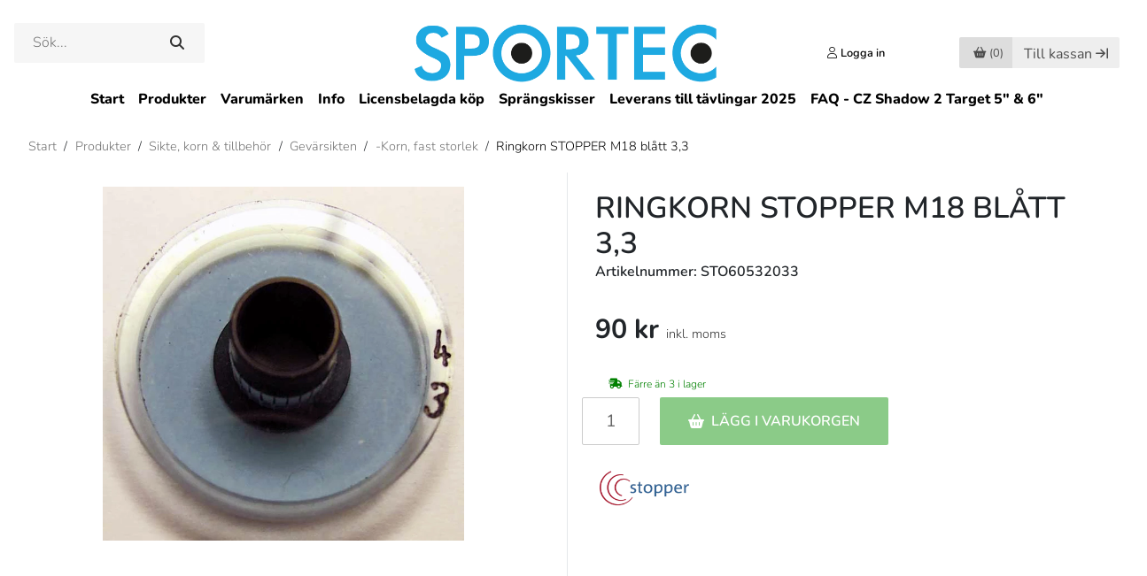

--- FILE ---
content_type: text/html; charset=utf-8
request_url: https://www.sportec.se/produkter/sikte-korn-tillbehor/gevar/korn-fast/ringkorn-stopper-m18-blatt-33
body_size: 27011
content:
<!DOCTYPE html>
<html lang="sv-se">
<head>
    <script type="text/javascript" data-cmp-ab="1" src="https://cdn.consentmanager.net/delivery/autoblocking/86c9354401094.js" data-cmp-host="b.delivery.consentmanager.net" data-cmp-cdn="cdn.consentmanager.net" data-cmp-codesrc="1"></script>

    <title>Ringkorn STOPPER M18 bl&#229;tt 3,3 – Sportec</title>

    <meta http-equiv="Content-Type" content="text/html; charset=utf-8" />
    <meta name="description" />
    <meta name="keywords" />
    <meta name="viewport" content="width=device-width">

    <link rel="shortcut icon" href="/content/images/sportec-icon.ico" />
    <link rel="dns-prefetch" href="//cdn.svenskwebbhandel.se" />
    <link rel="dns-prefetch" href="//ssl.google-analytics.com" />

    <link href="https://cdn.svenskwebbhandel.se/bootstrap/4.3.1/css/bootstrap.min.css" rel="stylesheet preload" as="style" crossorigin="anonymous">
    <link href="https://cdn.svenskwebbhandel.se/kendo/2021.2.616/styles/kendo.common.min.css" type="text/css" rel="preload stylesheet" as="style" crossorigin="anonymous" />
    <link href="https://cdn.svenskwebbhandel.se/kendo/2021.2.616/styles/kendo.bootstrap.min.css" type="text/css" rel="stylesheet" crossorigin="anonymous" />
    <link href="https://cdn.svenskwebbhandel.se/flexslider/2.7.1/css/flexslider.min.css" type="text/css" rel="stylesheet" media="screen" />
    <link href="https://cdn.svenskwebbhandel.se/googlefonts/nunito/font-face.min.css?d=230103" rel="stylesheet" type="text/css" />

    <link href="/Content/css/lightbox.min.css" rel="stylesheet" type="text/css" />
    <link href="/Content/css/reset.min.css" rel="stylesheet" type="text/css" />
    <link href="/Content/css/cmp.min.css" rel="stylesheet" type="text/css" />

    <link href="/Content/Styles/Design?v=3Ac9775QSvPbBQ3DuZrOrIlgQL2-B94PjwvNG2X_tR81" rel="stylesheet"/>

    <link href="/Content/Styles/Article?v=mY5aa6SP1EkqLpukXhDTXd1FbDQUsV5equcTlfUDYEs1" rel="stylesheet"/>


    <link href="https://cdn.svenskwebbhandel.se/js-swiper/8.2.2/swiper-bundle.min.css" rel="stylesheet" type="text/css" />

    <link href="/cms/setup" type="text/css" rel="stylesheet" />
    <link href="/cms/CMSCss" type="text/css" rel="stylesheet" />
    <link href="/Content/css/styles.min.css" type="text/css" rel="stylesheet" />

    
    




        <!-- Google Tag Manager -->
    <script>
    (function (w, d, s, l, i) {
        w[l] = w[l] || []; w[l].push({
            'gtm.start':
                new Date().getTime(), event: 'gtm.js'
        }); var f = d.getElementsByTagName(s)[0],
            j = d.createElement(s), dl = l != 'dataLayer' ? '&l=' + l : ''; j.async = true; j.src =
                'https://www.googletagmanager.com/gtm.js?id=' + i + dl; f.parentNode.insertBefore(j, f);
        })(window, document, 'script', 'dataLayer', 'GTM-MXD2RDT');</script>
    <!-- End Google Tag Manager -->


    

    <script src="https://cdn.svenskwebbhandel.se/kendo/2021.2.616/js/jquery.min.js" type="text/javascript"></script>
    <script src="https://cdn.svenskwebbhandel.se/jquery/1.12.1/jquery-ui.min.js"></script>
    <script src="https://cdn.svenskwebbhandel.se/js-swiper/8.2.2/swiper-bundle.min.js"></script>

    <meta name="ahrefs-site-verification" content="c9de918ff8892399590d9580105627f552d77bd19330fef3e2f8cd8037f1e87d">
</head>
<body>
        <!-- Google Tag Manager (noscript) -->
    <noscript>
        <iframe src="https://www.googletagmanager.com/ns.html?id=GTM-MXD2RDT"
                height="0" width="0" style="display:none;visibility:hidden"></iframe>
    </noscript>
    <!-- End Google Tag Manager (noscript) -->

    <header id="Header">
        <a href="#" class="up-btn" id="UpBtn" aria-label="Till toppen"></a>
        <div class="wrap-content">
            <div class="flex w-100 header-content">
                <div class="search">
                    <div id="SearchBox" class="">
    <input type="text" name="q" id="q" placeholder="Sök..." min="2" autocomplete="off" />
    <div id="AutoCompleteTemplate" class="hide modal-flex"></div>
    <button class="k-button search-button" type="submit"></button>
</div>

<script>
    var _searchTimeout = null;
    var _autocompleteTake = 8;

    $("#q").keyup(function (e) {
        if (e.which !== 13) {
            if (_searchTimeout != null) {
                clearTimeout(_searchTimeout);
            }

            var template = $("#AutoCompleteTemplate");

            if (e.target.value !== '') {
                _searchTimeout = setTimeout(function () {
                    _searchTimeout = null;
                    AutoCompleteSearch(e.target.value, template);
                }, 200);
            }
            else {
                template.addClass('hide');
            }
        };
    });

    $("#q").keypress(function (e) {
        if (e.which == 13) {
            e.preventDefault();
            window.location.href = '/search?q=' + $(this).val();
        }
    });

    $(".search-button").click(function (e) {
        var val = $("#q").val();
        if (val !== '') {
            e.preventDefault();
            window.location.href = '/search?q=' + val;
        }
    });

    function AutoCompleteSearch(value, template) {
        $.post("/Search/AutoCompleteTemplate", "q=" + value + "&take=" + _autocompleteTake)
            .done(function (response) {
                if (response !== '') {
                    template.html(response);
                    template.removeClass('hide');
                }
                else {
                    template.addClass('hide');
                }
            });
    }
</script>

                </div>
                <div class="mobile-icons">
                    <a href="#" class="search-icon" aria-label="Öppna/Stäng sökruta"></a>
                        <a href="/customer/login" class="icon user-icon" aria-label="Logga in"></a>
                </div>

                <a href="/" class="logo">
                        <img src="/content/images/sportec_logo.svg" alt="Sportec.se" width="345" height="69" />
                </a>

                <div class="shop-nav">
                    <div class="customer">
                            <a href="/customer/login" class="icon user-icon"><span>Logga in </span></a>
                    </div>

                        <div class="cart" id="SmallCartWrapper">
                            
<a class="k-button disabled" id="CartButton" href="#" width="63" height="34"><span class="cart-icon"></span> <span>(0)</span></a>
<a class="k-button checkout-btn disabled d-none d-xl-inline-block" href="#">Till kassan</a>


                        </div>
                        <div class="page-cart" id="PageCartWrapper">
                            <form id="cartBox">
    <div id="PageCart" style="display: none;">
        <span class="close-window-icon"></span>
        <div class="wrap">
                <div class="row cart-heading">
        <div class="col text-left">
            <h4> Varukorgen</h4>
        </div>
    </div>
<div class="cart">
</div>

<div class="row">
        <div class="col text-right">
            <div class="summary">
    <div class="row total" 
            data-vat=""
            data-cart="">
            <div class="label col-xs-8"><h4>Summa varor (SEK):</h4></div>

            <div class="value col-xs-4"><h4>0 kr</h4></div>
            <input type="hidden" id="UnifaunTotalCart" value="0" />
    </div>


    <script id="template" type="text/x-kendo-template">
        
    </script>
</div>
        </div>
    </div>
        <div class="row buttons">
            <div class="col text-right">
                <a class="k-button checkout-btn" href="/order/precheckout">Till kassan</a>
            </div>
        </div>

<script>
        $(".cart .remove-contact-tender-btn").on("click", function () {
        var confirmMessage = "Vill du ta bort hela offerten från varukorgen?";

        if (confirm(confirmMessage)) {
            var URL = "/Tender/RemoveTenderFromCart";

            $.post(URL, function (result) {
                if (result.Success) {

                    if ("SmallCart" == "SmallCart") {
                        URL = "/Order/SmallCart";
                        $("#SmallCartWrapper").load(URL);

                        URL = "/Order/PageCart";
                        $("#PageCartWrapper").load(URL);
                    }

                    if ("SmallCart" == "Checkout") {
                        ShowWaitWindow();
                        location.href = "/Tender";
                    }
                }
            });
        }
    });


    $(".cart .remove-tender-btn").bind("click", function (e) {
        var tenderNumber = $(this).data("tendernumber");

        $.post('/order/removeTenderFromCart', {
            tenderNumber: tenderNumber
        }).done(function (response) {
            if (response.Success === true) {
                
                $.post('/Order/SmallCart', { pageCartVisible: true }).done(function (response) {
                    $('#SmallCartWrapper').html(response);
                });

                $.post('/Order/PageCart', { pageCartVisible: true }).done(function (response) {
                    $('#PageCartWrapper').html(response);

                });
                
            }
        });
        return false;
    });

    $('.cart .remove-btn').bind('click', function (e) {
        var cartID = $(this).data("id");

        $.post('/order/removeFromCart', {
            cartID: cartID
        }).done(function (response) {
            if (response.Success === true) {

                
                $.post('/Order/SmallCart', { pageCartVisible: true }).done(function (response) {
                    $('#SmallCartWrapper').html(response);
                });

                $.post('/Order/PageCart', { pageCartVisible: true }).done(function (response) {
                    $('#PageCartWrapper').html(response);

                });
                
            }
        });
        return false;
    });

    $('.cart .add-comments').bind('click', function (e) {
        $(this).hide();
        $(this).closest('.article-comments').find('.edit-cart-comments').show();
        return false;
    });

    $('.cart .cart-comments a').bind('click', function (e) {
        $(this).hide();
        $(this).closest('.article-comments').find('.edit-cart-comments').show();
        return false;
    });

    $('.cart .save-comments').bind('click', function (e) {
        UpdateCart();
        return false;
    });
</script>

<script>
    $(document).ready(function () {
        $(".discount-info").click(function (e) {
            var dialog = $('#cartDiscountWindow');
            dialog.data('kendoWindow').center();
            dialog.data('kendoWindow').open();
            return false;
        });

        $('.update-cart-button').click(UpdateSmallCart);

        $('button[name="RemoveCampaignCode"]').click(function () {
            $(".campaign-error-message").html("");

            ShowWaitWindow();
            $.post("/order/RemoveCampaignCode").done(function (response) {
                if (response.Success) {
                    TurnOffValidation();
                    $("#CheckoutForm").attr("action", "/order/checkout");
                    $("#CheckoutForm").submit();
                } else {
                    $("#WaitWindow").data("kendoWindow").close();

                    if (response.ErrorMessage) {
                        $("#CampaignErrorMessage").html(response.ErrorMessage);
                    }
                }
            });

            return false;
        });


        $('input[name="AddCampaignCode"]').click(function () {
            var code = $('#CampaignCodeInput').val();
            $(".campaign-error-message").html("");

            if (code !== "") {
                ShowWaitWindow();
                $.post("/order/AddCampaignCode", { code: code }).done(function (response) {
                    if (response.Success) {
                        TurnOffValidation();
                        $("#CheckoutForm").attr("action", "/order/checkout");
                        $("#CheckoutForm").submit();
                    } else {
                        $("#WaitWindow").data("kendoWindow").close();

                        if (response.ErrorMessage) {
                            $("#CampaignErrorMessage").html(response.ErrorMessage);
                        }
                    }
                });
            }

            return false;
        });
    });

    $(document).on("click", ".k-overlay", function (e) {
        var dialog = $('#cartDiscountWindow');
        dialog.data('kendoWindow').close();
        return false;
    });
</script>

<div id="cartDiscountWindow" style="display:none"><div></div></div>




        </div>
    </div>
</form>

<script>

    $("#PageCart .close-window-icon").click(function (e) {
        $("#PageCart").hide();
        HideModals();
    });

    $(".cont-shopping").click(function (e) {
        $("#PageCart").hide();
        HideModals();
    });


</script>

                        </div>

                    <a href="#" class="menu-icon" aria-label="Öppna/stäng meny"></a>
                </div>
                <div class="message" style="display:none;"></div>
            </div>
        </div>
        <div class="row d-none d-lg-block">
            <nav class="col-12 text-center menu">
                

<ul class="k-widget k-reset k-header k-menu" id="PagesMenu"><li class="k-item k-state-default"><a class=" k-link k-menu-link" href="/">Start</a></li><li class="k-item k-state-default"><a class="product-menu-link k-link k-menu-link" href="/produkter">Produkter</a></li><li class="k-item k-state-default"><a class=" k-link k-menu-link" href="/attribute/detail?code=tg1">Varum&#228;rken</a></li><li class="k-item k-state-default"><a class=" k-link k-menu-link" href="/page/kundtjanst">Info</a></li><li class="k-item k-state-default"><a class=" k-link k-menu-link" href="/page/licensbelagda-kop">Licensbelagda k&#246;p</a></li><li class="k-item k-state-default"><a class=" k-link k-menu-link" href="/page/sprangskisser">Spr&#228;ngskisser</a></li><li class="k-item k-state-default"><a class=" k-link k-menu-link" href="/page/tavlingsinfo-skyttefrakt">Leverans till t&#228;vlingar 2025</a></li><li class="k-item k-state-default"><a class=" k-link k-menu-link" href="/page/faq-cz-shadow-2-target">FAQ - CZ Shadow 2 Target 5&quot; &amp; 6&quot;</a></li></ul>

<ul id="MobileMyPagesMenu" style="display:none;">
    <li class="k-item first-link"><a href="/customer/details">Mina sidor</a></li>
    <li class="k-item last-link"><a href="/customer/logout">Logga ut</a></li>
</ul>
            </nav>
        </div>
        </div>
        <div class="row d-none mobile-search">
            <div class="col">
<form action="/search/index" id="SearchFormMobile" method="get">                    <span class="k-widget k-textbox">
                        <input name="q" class="k-input" id="QMobile" Placeholder="S&#246;k produkt" />
                    </span>
                    <button class="k-button search-button" type="submit" aria-label="Sök"></button>
</form>            </div>
        </div>
    </header>

    <main id="Main">
        <div id="MenuBlanket" class="d-block d-lg-none"></div>
        

<style>
    .show {
        display: flex !important;
    }
</style>

<div id="ArticleGroupMenuBg">
    <span class="heading">Produkter <span>(<a href="/produkter">Se alla</a>)</span></span>
<div style='width:100%' class="template">
<div class="column column-1"><div class="group"><div data-parent='7068aaf8-11bf-4f23-913d-a32a00b68ab4' class="level-1 "><a href="/produkter/ammunition">Ammunition</a></div><div data-parent='ffc5a20b-240c-4783-b4bd-a8db00dc1f83' class="item level-2 "><a href="/produkter/ammunition/klickpatroner">Klickpatroner</a></div><div data-parent='ffc5a20b-240c-4783-b4bd-a8db00dc1f83' class="item level-2 "><a href="/produkter/ammunition/knallpatroner">Knallpatroner</a></div><div data-parent='ffc5a20b-240c-4783-b4bd-a8db00dc1f83' class="item level-2 "><a href="/produkter/ammunition/krutvapen">Krutvapen</a></div><div data-parent='ffc5a20b-240c-4783-b4bd-a8db00dc1f83' class="item level-2 "><a href="/produkter/ammunition/luftvapen">Luftvapen</a></div><div data-parent='4c0fc46e-af81-4ddd-9697-a8db00dd606c' class="item level-3 "><a href="/produkter/ammunition/luftvapen/10-m-tavling">-Tävlingsammunition, 10m</a></div><div data-parent='ffc5a20b-240c-4783-b4bd-a8db00dc1f83' class="item level-2 "><a href="/produkter/ammunition/ammunitionstest">Ammunitionstest</a></div></div><div class="group"><div data-parent='7068aaf8-11bf-4f23-913d-a32a00b68ab4' class="level-1 "><a href="/produkter/vapen">Vapen</a></div><div data-parent='c4e08fd1-e0a2-4959-9677-a8db00ddd353' class="item level-2 "><a href="/produkter/vapen/1911-pistoler">1911, pistoler</a></div><div data-parent='c4e08fd1-e0a2-4959-9677-a8db00ddd353' class="item level-2 "><a href="/produkter/vapen/gevar">Gevär</a></div><div data-parent='c4e08fd1-e0a2-4959-9677-a8db00ddd353' class="item level-2 "><a href="/produkter/vapen/knallvapen-startvapen">Knallvapen/Startvapen</a></div><div data-parent='c4e08fd1-e0a2-4959-9677-a8db00ddd353' class="item level-2 "><a href="/produkter/vapen/ljuddampare">Ljuddämpare</a></div><div data-parent='c4e08fd1-e0a2-4959-9677-a8db00ddd353' class="item level-2 "><a href="/produkter/vapen/luftgevar">Luftgevär</a></div><div data-parent='c4e08fd1-e0a2-4959-9677-a8db00ddd353' class="item level-2 "><a href="/produkter/vapen/luftpistoler">Luftpistoler</a></div><div data-parent='c4e08fd1-e0a2-4959-9677-a8db00ddd353' class="item level-2 "><a href="/produkter/vapen/pipor">Pipor</a></div><div data-parent='c4e08fd1-e0a2-4959-9677-a8db00ddd353' class="item level-2 "><a href="/produkter/vapen/pistoler">Pistoler</a></div><div data-parent='c4e08fd1-e0a2-4959-9677-a8db00ddd353' class="item level-2 "><a href="/produkter/vapen/revolver">Revolver</a></div><div data-parent='c4e08fd1-e0a2-4959-9677-a8db00ddd353' class="item level-2 "><a href="/produkter/vapen/skidskyttegevar">Skidskyttegevär</a></div><div data-parent='c4e08fd1-e0a2-4959-9677-a8db00ddd353' class="item level-2 "><a href="/produkter/vapen/vaxelsatser">Växelsatser</a></div><div data-parent='c4e08fd1-e0a2-4959-9677-a8db00ddd353' class="item level-2 "><a href="/produkter/vapen/limited-collectors-editions">Limited Collector’s Editions</a></div></div><div class="group"><div data-parent='7068aaf8-11bf-4f23-913d-a32a00b68ab4' class="level-1 "><a href="/produkter/begagnade-vapen">Begagnade vapen</a></div><div data-parent='c2b9b810-ce65-4dbf-a152-a8db00dedde3' class="item level-2 "><a href="/produkter/begagnade-vapen/begagnade-gevar">Begagnade gevär</a></div><div data-parent='c2b9b810-ce65-4dbf-a152-a8db00dedde3' class="item level-2 "><a href="/produkter/begagnade-vapen/begagnade-luftgevar">Begagnade luftgevär</a></div><div data-parent='c2b9b810-ce65-4dbf-a152-a8db00dedde3' class="item level-2 "><a href="/produkter/begagnade-vapen/begagnade-luftpistoler">Begagnade luftpistoler</a></div><div data-parent='c2b9b810-ce65-4dbf-a152-a8db00dedde3' class="item level-2 "><a href="/produkter/begagnade-vapen/begagnade-pipor">Begagnade pipor</a></div><div data-parent='c2b9b810-ce65-4dbf-a152-a8db00dedde3' class="item level-2 "><a href="/produkter/begagnade-vapen/begagnade-pistoler">Begagnade pistoler</a></div><div data-parent='c2b9b810-ce65-4dbf-a152-a8db00dedde3' class="item level-2 "><a href="/produkter/begagnade-vapen/begagnade-revolvrar">Begagnade revolvrar</a></div><div data-parent='c2b9b810-ce65-4dbf-a152-a8db00dedde3' class="item level-2 "><a href="/produkter/begagnade-vapen/begagnade-vaxelsatser">Begagnade växelsatser</a></div></div><div class="group"><div data-parent='7068aaf8-11bf-4f23-913d-a32a00b68ab4' class="level-1 "><a href="/produkter/begagnade-kikarsikten">Begagnade Kikarsikten</a></div></div><div class="group"><div data-parent='7068aaf8-11bf-4f23-913d-a32a00b68ab4' class="level-1 "><a href="/produkter/skjutstod-sackar">Skjutstöd/säckar</a></div><div data-parent='3aaaa208-bfc6-4535-a805-afa800821371' class="item level-2 "><a href="/produkter/skjutstod-sackar/benstod">Benstöd</a></div></div></div><div class="column column-2"><div class="group"><div data-parent='7068aaf8-11bf-4f23-913d-a32a00b68ab4' class="level-1 "><a href="/produkter/bakkappor">Bakkappor</a></div></div><div class="group"><div data-parent='7068aaf8-11bf-4f23-913d-a32a00b68ab4' class="level-1 "><a href="/produkter/bocker">Skytteböcker</a></div></div><div class="group"><div data-parent='7068aaf8-11bf-4f23-913d-a32a00b68ab4' class="level-1 "><a href="/produkter/diopter-och-tackskivor">Diopter och täckskivor</a></div></div><div class="group"><div data-parent='7068aaf8-11bf-4f23-913d-a32a00b68ab4' class="level-1 "><a href="/produkter/fanclub-artiklar">Fanclub-artiklar</a></div></div><div class="group"><div data-parent='7068aaf8-11bf-4f23-913d-a32a00b68ab4' class="level-1 "><a href="/produkter/forhojningar-forlangningar-sidoforskjutning">Förhöjningar, förlängningar, sidoförskjutning</a></div></div><div class="group"><div data-parent='7068aaf8-11bf-4f23-913d-a32a00b68ab4' class="level-1 "><a href="/produkter/glasogon-tillbehor">Glasögon & Tillbehör</a></div></div><div class="group"><div data-parent='7068aaf8-11bf-4f23-913d-a32a00b68ab4' class="level-1 "><a href="/produkter/handladdning">Handladdning</a></div><div data-parent='a62855cb-a90b-4f0c-994b-a8db00e6adb6' class="item level-2 "><a href="/produkter/handladdning/redding-bussninar">Bussningar för kalibrering</a></div><div data-parent='a62855cb-a90b-4f0c-994b-a8db00e6adb6' class="item level-2 "><a href="/produkter/handladdning/conversion-kit">Conversion kit</a></div><div data-parent='a62855cb-a90b-4f0c-994b-a8db00e6adb6' class="item level-2 "><a href="/produkter/handladdning/hylsor">Hylsor</a></div><div data-parent='a62855cb-a90b-4f0c-994b-a8db00e6adb6' class="item level-2 "><a href="/produkter/handladdning/hylshallare">Hylshållare</a></div><div data-parent='a62855cb-a90b-4f0c-994b-a8db00e6adb6' class="item level-2 "><a href="/produkter/handladdning/kronografer">Kronografer</a></div><div data-parent='a62855cb-a90b-4f0c-994b-a8db00e6adb6' class="item level-2 "><a href="/produkter/handladdning/krut">Krut</a></div><div data-parent='a62855cb-a90b-4f0c-994b-a8db00e6adb6' class="item level-2 "><a href="/produkter/handladdning/kulor">Kulor</a></div><div data-parent='a62855cb-a90b-4f0c-994b-a8db00e6adb6' class="item level-2 "><a href="/produkter/handladdning/laddapparater">Laddapparater</a></div><div data-parent='ca9a5e01-7725-4225-9bd6-a8db00e6ca34' class="item level-3 "><a href="/produkter/handladdning/laddapparater/reservdelar">Reservdelar</a></div><div data-parent='a62855cb-a90b-4f0c-994b-a8db00e6adb6' class="item level-2 "><a href="/produkter/handladdning/tillbehor">Handladdning - Tillbehör</a></div><div data-parent='a62855cb-a90b-4f0c-994b-a8db00e6adb6' class="item level-2 "><a href="/produkter/handladdning/quick-change">Quick Change</a></div><div data-parent='a62855cb-a90b-4f0c-994b-a8db00e6adb6' class="item level-2 "><a href="/produkter/handladdning/tandhattar">Tändhattar</a></div><div data-parent='a62855cb-a90b-4f0c-994b-a8db00e6adb6' class="item level-2 "><a href="/produkter/handladdning/verktyg">Verktyg för Handladdning</a></div><div data-parent='a62855cb-a90b-4f0c-994b-a8db00e6adb6' class="item level-2 "><a href="/produkter/handladdning/uppgraderingar-for-laddpress">Uppgraderingar för laddpress</a></div></div><div class="group"><div data-parent='7068aaf8-11bf-4f23-913d-a32a00b68ab4' class="level-1 "><a href="/produkter/holster">Hölster</a></div></div><div class="group"><div data-parent='7068aaf8-11bf-4f23-913d-a32a00b68ab4' class="level-1 "><a href="/produkter/horselskydd">Hörselskydd</a></div></div><div class="group"><div data-parent='7068aaf8-11bf-4f23-913d-a32a00b68ab4' class="level-1 "><a href="/produkter/kikare-kikarsikte">Kikare för skytte</a></div></div><div class="group"><div data-parent='7068aaf8-11bf-4f23-913d-a32a00b68ab4' class="level-1 "><a href="/produkter/klader">Kläder</a></div><div data-parent='41f20ad6-0a5d-46d7-bcec-a8db00e888aa' class="item level-2 "><a href="/produkter/klader/balten">Bälten</a></div><div data-parent='41f20ad6-0a5d-46d7-bcec-a8db00e888aa' class="item level-2 "><a href="/produkter/klader/byxor">Byxor</a></div><div data-parent='41f20ad6-0a5d-46d7-bcec-a8db00e888aa' class="item level-2 "><a href="/produkter/klader/handskar">Handskar</a></div><div data-parent='41f20ad6-0a5d-46d7-bcec-a8db00e888aa' class="item level-2 "><a href="/produkter/klader/hangslen">Hängslen</a></div><div data-parent='41f20ad6-0a5d-46d7-bcec-a8db00e888aa' class="item level-2 "><a href="/produkter/klader/jackor">Jackor</a></div><div data-parent='41f20ad6-0a5d-46d7-bcec-a8db00e888aa' class="item level-2 "><a href="/produkter/klader/kepsar">Kepsar</a></div><div data-parent='41f20ad6-0a5d-46d7-bcec-a8db00e888aa' class="item level-2 "><a href="/produkter/klader/munskydd">Munskydd</a></div><div data-parent='41f20ad6-0a5d-46d7-bcec-a8db00e888aa' class="item level-2 "><a href="/produkter/klader/remmar-tillbehor">Remmar & tillbehör</a></div><div data-parent='41f20ad6-0a5d-46d7-bcec-a8db00e888aa' class="item level-2 "><a href="/produkter/klader/skor">Skytteskor</a></div><div data-parent='41f20ad6-0a5d-46d7-bcec-a8db00e888aa' class="item level-2 "><a href="/produkter/klader/t-shirts">T-shirts</a></div><div data-parent='41f20ad6-0a5d-46d7-bcec-a8db00e888aa' class="item level-2 "><a href="/produkter/klader/trojor">Tröjor</a></div></div></div><div class="column column-3"><div class="group"><div data-parent='7068aaf8-11bf-4f23-913d-a32a00b68ab4' class="level-1 "><a href="/produkter/knivar">Knivar</a></div></div><div class="group"><div data-parent='7068aaf8-11bf-4f23-913d-a32a00b68ab4' class="level-1 "><a href="/produkter/kolvar">Kolvar & tillbehör</a></div><div data-parent='887e59dd-1fdf-4b2b-8031-a8db00e5bf08' class="item level-2 "><a href="/produkter/kolvar/kolvvard">Kolvvård</a></div><div data-parent='887e59dd-1fdf-4b2b-8031-a8db00e5bf08' class="item level-2 "><a href="/produkter/kolvar/kolvmodifiering">Kolvmodifiering</a></div><div data-parent='887e59dd-1fdf-4b2b-8031-a8db00e5bf08' class="item level-2 "><a href="/produkter/kolvar/chassi-och-kolvar-till-gevar">Chassi och kolvar till gevär</a></div></div><div class="group"><div data-parent='7068aaf8-11bf-4f23-913d-a32a00b68ab4' class="level-1 "><a href="/produkter/kompressorer-pumpar">Kompressorer & pumpar</a></div></div><div class="group"><div data-parent='7068aaf8-11bf-4f23-913d-a32a00b68ab4' class="level-1 "><a href="/produkter/lufttuber">Lufttuber</a></div></div><div class="group"><div data-parent='7068aaf8-11bf-4f23-913d-a32a00b68ab4' class="level-1 "><a href="/produkter/magasin">Magasin</a></div></div><div class="group"><div data-parent='7068aaf8-11bf-4f23-913d-a32a00b68ab4' class="level-1 "><a href="/produkter/magasinhallare">Magasinhållare</a></div></div><div class="group"><div data-parent='7068aaf8-11bf-4f23-913d-a32a00b68ab4' class="level-1 "><a href="/produkter/patronaskar">Patronaskar</a></div></div><div class="group"><div data-parent='7068aaf8-11bf-4f23-913d-a32a00b68ab4' class="level-1 "><a href="/produkter/presentkort">Presentkort</a></div></div><div class="group"><div data-parent='7068aaf8-11bf-4f23-913d-a32a00b68ab4' class="level-1 "><a href="/produkter/delarochtillbehor">Reservdelar</a></div><div data-parent='d258cfe3-8fa9-4096-9e60-a8db00e60df3' class="item level-2 "><a href="/produkter/delarochtillbehor/reservdelskit-packsatser">Reservdelskit & Packsatser</a></div><div data-parent='d258cfe3-8fa9-4096-9e60-a8db00e60df3' class="item level-2 "><a href="/produkter/delarochtillbehor/trycken">Trycken</a></div><div data-parent='d258cfe3-8fa9-4096-9e60-a8db00e60df3' class="item level-2 "><a href="/produkter/delarochtillbehor/trimningskit">Trimningskit</a></div><div data-parent='d258cfe3-8fa9-4096-9e60-a8db00e60df3' class="item level-2 "><a href="/produkter/delarochtillbehor/mynningsbromsar">Mynningsbromsar</a></div></div><div class="group"><div data-parent='7068aaf8-11bf-4f23-913d-a32a00b68ab4' class="level-1 "><a href="/produkter/riggar">Riggar</a></div></div><div class="group"><div data-parent='7068aaf8-11bf-4f23-913d-a32a00b68ab4' class="level-1 "><a href="/produkter/simulatorer">Simulatorer</a></div></div><div class="group"><div data-parent='7068aaf8-11bf-4f23-913d-a32a00b68ab4' class="level-1 "><a href="/produkter/sikte-korn-tillbehor">Sikte, korn & tillbehör</a></div><div data-parent='b9beab0d-3d93-42db-8740-a8db00e61e73' class="item level-2 "><a href="/produkter/sikte-korn-tillbehor/gevar">Gevärsikten</a></div><div data-parent='fd6185ad-06f1-4985-9eb0-a8ef00bfa409' class="item level-3 "><a href="/produkter/sikte-korn-tillbehor/gevar/diopter-tackskivor">-Diopter & täckskivor</a></div><div data-parent='fd6185ad-06f1-4985-9eb0-a8ef00bfa409' class="item level-3 "><a href="/produkter/sikte-korn-tillbehor/gevar/irisblandare">-Irisbländare & tillbehör</a></div><div data-parent='fd6185ad-06f1-4985-9eb0-a8ef00bfa409' class="item level-3 "><a href="/produkter/sikte-korn-tillbehor/gevar/korn-fast">-Korn, fast storlek</a></div><div data-parent='fd6185ad-06f1-4985-9eb0-a8ef00bfa409' class="item level-3 "><a href="/produkter/sikte-korn-tillbehor/gevar/korn-stallbart">-Korn, ställbar storlek</a></div><div data-parent='b9beab0d-3d93-42db-8740-a8db00e61e73' class="item level-2 "><a href="/produkter/sikte-korn-tillbehor/pistol-revolver">Pistol- & Revolversikten</a></div><div data-parent='f67e15f6-cbb8-4286-b480-a8ef00bf902f' class="item level-3 "><a href="/produkter/sikte-korn-tillbehor/pistol-revolver/sikte-korn-set">-Sikte + korn (set)</a></div><div data-parent='f67e15f6-cbb8-4286-b480-a8ef00bf902f' class="item level-3 "><a href="/produkter/sikte-korn-tillbehor/pistol-revolver/sikte">-Sikte</a></div><div data-parent='f67e15f6-cbb8-4286-b480-a8ef00bf902f' class="item level-3 "><a href="/produkter/sikte-korn-tillbehor/pistol-revolver/korn">-Korn</a></div><div data-parent='b9beab0d-3d93-42db-8740-a8db00e61e73' class="item level-2 "><a href="/produkter/sikte-korn-tillbehor/kikarsikten">Kikarsikten</a></div><div data-parent='b9beab0d-3d93-42db-8740-a8db00e61e73' class="item level-2 "><a href="/produkter/sikte-korn-tillbehor/rodpunktssikte">Rödpunktssikte</a></div><div data-parent='b9beab0d-3d93-42db-8740-a8db00e61e73' class="item level-2 "><a href="/produkter/sikte-korn-tillbehor/fasten-ringar">Fästen & ringar</a></div><div data-parent='b9beab0d-3d93-42db-8740-a8db00e61e73' class="item level-2 "><a href="/produkter/sikte-korn-tillbehor/siktesbaser">Siktesbaser</a></div></div><div class="group"><div data-parent='7068aaf8-11bf-4f23-913d-a32a00b68ab4' class="level-1 "><a href="/produkter/skottstol-tillbehor">Skottstol & tillbehör</a></div></div><div class="group"><div data-parent='7068aaf8-11bf-4f23-913d-a32a00b68ab4' class="level-1 "><a href="/produkter/snabbladdare-tillbehor">Snabbladdare & tillbehör</a></div></div><div class="group"><div data-parent='7068aaf8-11bf-4f23-913d-a32a00b68ab4' class="level-1 "><a href="/produkter/stativ-gevarsskytte">Stativ (gevärsskytte)</a></div></div><div class="group"><div data-parent='7068aaf8-11bf-4f23-913d-a32a00b68ab4' class="level-1 "><a href="/produkter/sakerhetsproppar-brickor">Säkerhetsproppar & brickor</a></div></div></div><div class="column column-4 column-last"><div class="group"><div data-parent='7068aaf8-11bf-4f23-913d-a32a00b68ab4' class="level-1 "><a href="/produkter/tavlor">Måltavlor</a></div></div><div class="group"><div data-parent='7068aaf8-11bf-4f23-913d-a32a00b68ab4' class="level-1 "><a href="/produkter/tillbehor-for-skytte">Tillbehör för skytte</a></div><div data-parent='6d501f67-3eab-4326-a6ae-ad6b00d04dee' class="item level-2 "><a href="/produkter/tillbehor-for-skytte/elektronik">Elektronik</a></div><div data-parent='6d501f67-3eab-4326-a6ae-ad6b00d04dee' class="item level-2 "><a href="/produkter/tillbehor-for-skytte/handvarmare">Handvärmare</a></div><div data-parent='6d501f67-3eab-4326-a6ae-ad6b00d04dee' class="item level-2 "><a href="/produkter/tillbehor-for-skytte/obi-link-system-fastsystem">OBi Link System (Fästsystem)</a></div></div><div class="group"><div data-parent='7068aaf8-11bf-4f23-913d-a32a00b68ab4' class="level-1 "><a href="/produkter/tacklappar-tillbehor">Täcklappar & tillbehör</a></div></div><div class="group"><div data-parent='7068aaf8-11bf-4f23-913d-a32a00b68ab4' class="level-1 "><a href="/produkter/vapenvard">Vapenvård</a></div><div data-parent='02c1f630-e6a0-4b27-a4fb-a8db00e77bba' class="item level-2 "><a href="/produkter/vapenvard/blanering">Blånering</a></div><div data-parent='02c1f630-e6a0-4b27-a4fb-a8db00e77bba' class="item level-2 "><a href="/produkter/vapenvard/boreguide">Boreguide</a></div><div data-parent='02c1f630-e6a0-4b27-a4fb-a8db00e77bba' class="item level-2 "><a href="/produkter/vapenvard/boresnake">Boresnake</a></div><div data-parent='02c1f630-e6a0-4b27-a4fb-a8db00e77bba' class="item level-2 "><a href="/produkter/vapenvard/borstar">Borstar</a></div><div data-parent='02c1f630-e6a0-4b27-a4fb-a8db00e77bba' class="item level-2 "><a href="/produkter/vapenvard/draglappar">Draglappar</a></div><div data-parent='02c1f630-e6a0-4b27-a4fb-a8db00e77bba' class="item level-2 "><a href="/produkter/vapenvard/filtproppar">Filtproppar</a></div><div data-parent='02c1f630-e6a0-4b27-a4fb-a8db00e77bba' class="item level-2 "><a href="/produkter/vapenvard/forvaring">Förvaring</a></div><div data-parent='02c1f630-e6a0-4b27-a4fb-a8db00e77bba' class="item level-2 "><a href="/produkter/vapenvard/gangadaptrar">Gängadaptrar</a></div><div data-parent='02c1f630-e6a0-4b27-a4fb-a8db00e77bba' class="item level-2 "><a href="/produkter/vapenvard/ganglasning">Gänglåsning</a></div><div data-parent='02c1f630-e6a0-4b27-a4fb-a8db00e77bba' class="item level-2 "><a href="/produkter/vapenvard/jaggar">Jaggar</a></div><div data-parent='02c1f630-e6a0-4b27-a4fb-a8db00e77bba' class="item level-2 "><a href="/produkter/vapenvard/kolvvard">Kolvvård</a></div><div data-parent='02c1f630-e6a0-4b27-a4fb-a8db00e77bba' class="item level-2 "><a href="/produkter/vapenvard/lader">Läder</a></div><div data-parent='02c1f630-e6a0-4b27-a4fb-a8db00e77bba' class="item level-2 "><a href="/produkter/vapenvard/lasklinor">Läsklinor</a></div><div data-parent='02c1f630-e6a0-4b27-a4fb-a8db00e77bba' class="item level-2 "><a href="/produkter/vapenvard/laskstanger">Läskstänger</a></div><div data-parent='02c1f630-e6a0-4b27-a4fb-a8db00e77bba' class="item level-2 "><a href="/produkter/vapenvard/laskandor">Läskändor</a></div><div data-parent='02c1f630-e6a0-4b27-a4fb-a8db00e77bba' class="item level-2 "><a href="/produkter/vapenvard/matverktyg">Mätverktyg</a></div><div data-parent='02c1f630-e6a0-4b27-a4fb-a8db00e77bba' class="item level-2 "><a href="/produkter/vapenvard/optik">Optik</a></div><div data-parent='02c1f630-e6a0-4b27-a4fb-a8db00e77bba' class="item level-2 "><a href="/produkter/vapenvard/putsduk">Putsduk</a></div><div data-parent='02c1f630-e6a0-4b27-a4fb-a8db00e77bba' class="item level-2 "><a href="/produkter/vapenvard/rengoringskit">Rengöringskit</a></div><div data-parent='02c1f630-e6a0-4b27-a4fb-a8db00e77bba' class="item level-2 "><a href="/produkter/vapenvard/solvents">Solvents</a></div><div data-parent='02c1f630-e6a0-4b27-a4fb-a8db00e77bba' class="item level-2 "><a href="/produkter/vapenvard/textilvard">Textilvård</a></div><div data-parent='02c1f630-e6a0-4b27-a4fb-a8db00e77bba' class="item level-2 "><a href="/produkter/vapenvard/vapenolja-vapenfett">Vapenolja & vapenfett</a></div><div data-parent='02c1f630-e6a0-4b27-a4fb-a8db00e77bba' class="item level-2 "><a href="/produkter/vapenvard/vapenvardsmattor">Vapenvårdsmattor</a></div><div data-parent='02c1f630-e6a0-4b27-a4fb-a8db00e77bba' class="item level-2 "><a href="/produkter/vapenvard/vapenverktyg">Vapenverktyg</a></div></div><div class="group"><div data-parent='7068aaf8-11bf-4f23-913d-a32a00b68ab4' class="level-1 "><a href="/produkter/vaskor-koffertar-fodral">Väskor, koffertar & fodral</a></div><div data-parent='b1e85d74-c8de-4ad2-9801-a8db00e69fab' class="item level-2 "><a href="/produkter/vaskor-koffertar-fodral/tillbehor-anti-rost">Tillbehör: Anti-rost</a></div></div></div>
</div>
</div>


<script>
    $("#ArticleGroupMenu .item").hide();

    $("#MenuIconDesktop").click(function (e) {
        var selectedMenuItem = $(".large-nav .selected");
        if (selectedMenuItem.length > 0) {
            if (selectedMenuItem.data("parent") != undefined) {
                $(".large-nav [data-id='" + selectedMenuItem.data("parent") + "']").click();
            } else {
                selectedMenuItem.click();
            }
        } else {
            $($(".large-nav .product-tab")[0]).click();
        }
    });

    $(".product-tab").click(function (e) {
        $("#ArticleGroupMenu .item").hide();
        var id = $(this).data("id");
        $(".product-link a").attr("href", $(this).data("url"));
        $(".product-name").html($(this).data("name"));
        $("[data-parent='" + id + "']").show();
    });
</script>

        <nav id="Navigation" class="d-block d-lg-none">
            <div class="block">
                

<style>
    .show {
        display: flex !important;
    }
</style>

<div id="ArticleGroupMenuBg_Mobile">
    <span class="heading">Produkter <span>(<a href="/produkter">Se alla</a>)</span></span>
        <div class="wrap-content">
            <div class="row">
                <div class="col content">
                    <div class="row">
                        <div class="col">
                            <a href="/produkter" class="first-link">
                                <span style="width:100%;">
                                    PRODUKTER
                                    <span class="expand-product-menu d-none"><span class="fal-icon plus-icon"></span></span>
                                    <span class="view-all">(Se alla)</span>
                                    <span class="fal-icon right-icon"></span>
                                </span>
                            </a>
                        </div>
                    </div>

                            <div class="row level-1 d-none d-lg-block">
                                <div class="col">
                                        <a href="/produkter/ammunition" class="articlegroup-link" data-articlegroupid="ffc5a20b-240c-4783-b4bd-a8db00dc1f83">
                                            <span>Ammunition</span>
                                            <span class="fal-icon right-icon"></span>
                                        </a>
                                </div>
                            </div>
                        <div class="row level-1 groups expandable" style="">
                            <div class="col">
                                <a href="/produkter/ammunition">
                                    <span>
                                        Ammunition

                                            <span class="expand-menu"><span class="fal-icon plus-icon"></span></span>
                                    </span>
                                </a>
                            </div>
                        </div>
                            <div class="row level-2 groups" style="display:none">
                                <div class="col">
                                    <a href="/produkter/ammunition">
                                        <span class="show-all">
                                            Visa alla
                                        </span>
                                    </a>
                                </div>
                            </div>
                        <div class="row level-2 groups " style="display:none">
                            <div class="col">
                                <a href="/produkter/ammunition/klickpatroner">
                                    <span>
                                        Klickpatroner

                                            <span class="fal-icon right-icon"></span>
                                    </span>
                                </a>
                            </div>
                        </div>
                        <div class="row level-2 groups " style="display:none">
                            <div class="col">
                                <a href="/produkter/ammunition/knallpatroner">
                                    <span>
                                        Knallpatroner

                                            <span class="fal-icon right-icon"></span>
                                    </span>
                                </a>
                            </div>
                        </div>
                        <div class="row level-2 groups " style="display:none">
                            <div class="col">
                                <a href="/produkter/ammunition/krutvapen">
                                    <span>
                                        Krutvapen

                                            <span class="fal-icon right-icon"></span>
                                    </span>
                                </a>
                            </div>
                        </div>
                        <div class="row level-2 groups expandable" style="display:none">
                            <div class="col">
                                <a href="/produkter/ammunition/luftvapen">
                                    <span>
                                        Luftvapen

                                            <span class="fal-icon right-icon"></span>
                                    </span>
                                </a>
                            </div>
                        </div>
                        <div class="row level-3 groups " style="display:none">
                            <div class="col">
                                <a href="/produkter/ammunition/luftvapen/10-m-tavling">
                                    <span>
                                        -T&#228;vlingsammunition, 10m

                                            <span class="fal-icon right-icon"></span>
                                    </span>
                                </a>
                            </div>
                        </div>
                        <div class="row level-2 groups " style="display:none">
                            <div class="col">
                                <a href="/produkter/ammunition/ammunitionstest">
                                    <span>
                                        Ammunitionstest

                                            <span class="fal-icon right-icon"></span>
                                    </span>
                                </a>
                            </div>
                        </div>
                            <div class="row level-1 d-none d-lg-block">
                                <div class="col">
                                        <a href="/produkter/vapen" class="articlegroup-link" data-articlegroupid="c4e08fd1-e0a2-4959-9677-a8db00ddd353">
                                            <span>Vapen</span>
                                            <span class="fal-icon right-icon"></span>
                                        </a>
                                </div>
                            </div>
                        <div class="row level-1 groups expandable" style="">
                            <div class="col">
                                <a href="/produkter/vapen">
                                    <span>
                                        Vapen

                                            <span class="expand-menu"><span class="fal-icon plus-icon"></span></span>
                                    </span>
                                </a>
                            </div>
                        </div>
                            <div class="row level-2 groups" style="display:none">
                                <div class="col">
                                    <a href="/produkter/vapen">
                                        <span class="show-all">
                                            Visa alla
                                        </span>
                                    </a>
                                </div>
                            </div>
                        <div class="row level-2 groups " style="display:none">
                            <div class="col">
                                <a href="/produkter/vapen/1911-pistoler">
                                    <span>
                                        1911, pistoler

                                            <span class="fal-icon right-icon"></span>
                                    </span>
                                </a>
                            </div>
                        </div>
                        <div class="row level-2 groups " style="display:none">
                            <div class="col">
                                <a href="/produkter/vapen/gevar">
                                    <span>
                                        Gev&#228;r

                                            <span class="fal-icon right-icon"></span>
                                    </span>
                                </a>
                            </div>
                        </div>
                        <div class="row level-2 groups " style="display:none">
                            <div class="col">
                                <a href="/produkter/vapen/knallvapen-startvapen">
                                    <span>
                                        Knallvapen/Startvapen

                                            <span class="fal-icon right-icon"></span>
                                    </span>
                                </a>
                            </div>
                        </div>
                        <div class="row level-2 groups " style="display:none">
                            <div class="col">
                                <a href="/produkter/vapen/ljuddampare">
                                    <span>
                                        Ljudd&#228;mpare

                                            <span class="fal-icon right-icon"></span>
                                    </span>
                                </a>
                            </div>
                        </div>
                        <div class="row level-2 groups " style="display:none">
                            <div class="col">
                                <a href="/produkter/vapen/luftgevar">
                                    <span>
                                        Luftgev&#228;r

                                            <span class="fal-icon right-icon"></span>
                                    </span>
                                </a>
                            </div>
                        </div>
                        <div class="row level-2 groups " style="display:none">
                            <div class="col">
                                <a href="/produkter/vapen/luftpistoler">
                                    <span>
                                        Luftpistoler

                                            <span class="fal-icon right-icon"></span>
                                    </span>
                                </a>
                            </div>
                        </div>
                        <div class="row level-2 groups " style="display:none">
                            <div class="col">
                                <a href="/produkter/vapen/pipor">
                                    <span>
                                        Pipor

                                            <span class="fal-icon right-icon"></span>
                                    </span>
                                </a>
                            </div>
                        </div>
                        <div class="row level-2 groups " style="display:none">
                            <div class="col">
                                <a href="/produkter/vapen/pistoler">
                                    <span>
                                        Pistoler

                                            <span class="fal-icon right-icon"></span>
                                    </span>
                                </a>
                            </div>
                        </div>
                        <div class="row level-2 groups expandable" style="display:none">
                            <div class="col">
                                <a href="/produkter/vapen/revolver">
                                    <span>
                                        Revolver

                                            <span class="fal-icon right-icon"></span>
                                    </span>
                                </a>
                            </div>
                        </div>
                        <div class="row level-2 groups " style="display:none">
                            <div class="col">
                                <a href="/produkter/vapen/skidskyttegevar">
                                    <span>
                                        Skidskyttegev&#228;r

                                            <span class="fal-icon right-icon"></span>
                                    </span>
                                </a>
                            </div>
                        </div>
                        <div class="row level-2 groups " style="display:none">
                            <div class="col">
                                <a href="/produkter/vapen/vaxelsatser">
                                    <span>
                                        V&#228;xelsatser

                                            <span class="fal-icon right-icon"></span>
                                    </span>
                                </a>
                            </div>
                        </div>
                        <div class="row level-2 groups " style="display:none">
                            <div class="col">
                                <a href="/produkter/vapen/limited-collectors-editions">
                                    <span>
                                        Limited Collector’s Editions

                                            <span class="fal-icon right-icon"></span>
                                    </span>
                                </a>
                            </div>
                        </div>
                            <div class="row level-1 d-none d-lg-block">
                                <div class="col">
                                        <a href="/produkter/begagnade-vapen" class="articlegroup-link" data-articlegroupid="c2b9b810-ce65-4dbf-a152-a8db00dedde3">
                                            <span>Begagnade vapen</span>
                                            <span class="fal-icon right-icon"></span>
                                        </a>
                                </div>
                            </div>
                        <div class="row level-1 groups expandable" style="">
                            <div class="col">
                                <a href="/produkter/begagnade-vapen">
                                    <span>
                                        Begagnade vapen

                                            <span class="expand-menu"><span class="fal-icon plus-icon"></span></span>
                                    </span>
                                </a>
                            </div>
                        </div>
                            <div class="row level-2 groups" style="display:none">
                                <div class="col">
                                    <a href="/produkter/begagnade-vapen">
                                        <span class="show-all">
                                            Visa alla
                                        </span>
                                    </a>
                                </div>
                            </div>
                        <div class="row level-2 groups " style="display:none">
                            <div class="col">
                                <a href="/produkter/begagnade-vapen/begagnade-gevar">
                                    <span>
                                        Begagnade gev&#228;r

                                            <span class="fal-icon right-icon"></span>
                                    </span>
                                </a>
                            </div>
                        </div>
                        <div class="row level-2 groups " style="display:none">
                            <div class="col">
                                <a href="/produkter/begagnade-vapen/begagnade-luftgevar">
                                    <span>
                                        Begagnade luftgev&#228;r

                                            <span class="fal-icon right-icon"></span>
                                    </span>
                                </a>
                            </div>
                        </div>
                        <div class="row level-2 groups " style="display:none">
                            <div class="col">
                                <a href="/produkter/begagnade-vapen/begagnade-luftpistoler">
                                    <span>
                                        Begagnade luftpistoler

                                            <span class="fal-icon right-icon"></span>
                                    </span>
                                </a>
                            </div>
                        </div>
                        <div class="row level-2 groups " style="display:none">
                            <div class="col">
                                <a href="/produkter/begagnade-vapen/begagnade-pipor">
                                    <span>
                                        Begagnade pipor

                                            <span class="fal-icon right-icon"></span>
                                    </span>
                                </a>
                            </div>
                        </div>
                        <div class="row level-2 groups " style="display:none">
                            <div class="col">
                                <a href="/produkter/begagnade-vapen/begagnade-pistoler">
                                    <span>
                                        Begagnade pistoler

                                            <span class="fal-icon right-icon"></span>
                                    </span>
                                </a>
                            </div>
                        </div>
                        <div class="row level-2 groups " style="display:none">
                            <div class="col">
                                <a href="/produkter/begagnade-vapen/begagnade-revolvrar">
                                    <span>
                                        Begagnade revolvrar

                                            <span class="fal-icon right-icon"></span>
                                    </span>
                                </a>
                            </div>
                        </div>
                        <div class="row level-2 groups " style="display:none">
                            <div class="col">
                                <a href="/produkter/begagnade-vapen/begagnade-vaxelsatser">
                                    <span>
                                        Begagnade v&#228;xelsatser

                                            <span class="fal-icon right-icon"></span>
                                    </span>
                                </a>
                            </div>
                        </div>
                            <div class="row level-1 d-none d-lg-block">
                                <div class="col">
                                        <a href="/produkter/bakkappor">
                                            <span>Bakkappor</span>
                                        </a>
                                </div>
                            </div>
                        <div class="row level-1 groups " style="">
                            <div class="col">
                                <a href="/produkter/bakkappor">
                                    <span>
                                        Bakkappor

                                            <span class="fal-icon right-icon"></span>
                                    </span>
                                </a>
                            </div>
                        </div>
                            <div class="row level-1 d-none d-lg-block">
                                <div class="col">
                                        <a href="/produkter/bocker">
                                            <span>Skytteb&#246;cker</span>
                                        </a>
                                </div>
                            </div>
                        <div class="row level-1 groups " style="">
                            <div class="col">
                                <a href="/produkter/bocker">
                                    <span>
                                        Skytteb&#246;cker

                                            <span class="fal-icon right-icon"></span>
                                    </span>
                                </a>
                            </div>
                        </div>
                            <div class="row level-1 d-none d-lg-block">
                                <div class="col">
                                        <a href="/produkter/diopter-och-tackskivor">
                                            <span>Diopter och t&#228;ckskivor</span>
                                        </a>
                                </div>
                            </div>
                        <div class="row level-1 groups " style="">
                            <div class="col">
                                <a href="/produkter/diopter-och-tackskivor">
                                    <span>
                                        Diopter och t&#228;ckskivor

                                            <span class="fal-icon right-icon"></span>
                                    </span>
                                </a>
                            </div>
                        </div>
                            <div class="row level-1 d-none d-lg-block">
                                <div class="col">
                                        <a href="/produkter/fanclub-artiklar">
                                            <span>Fanclub-artiklar</span>
                                        </a>
                                </div>
                            </div>
                        <div class="row level-1 groups " style="">
                            <div class="col">
                                <a href="/produkter/fanclub-artiklar">
                                    <span>
                                        Fanclub-artiklar

                                            <span class="fal-icon right-icon"></span>
                                    </span>
                                </a>
                            </div>
                        </div>
                            <div class="row level-1 d-none d-lg-block">
                                <div class="col">
                                        <a href="/produkter/forhojningar-forlangningar-sidoforskjutning">
                                            <span>F&#246;rh&#246;jningar, f&#246;rl&#228;ngningar, sidof&#246;rskjutning</span>
                                        </a>
                                </div>
                            </div>
                        <div class="row level-1 groups " style="">
                            <div class="col">
                                <a href="/produkter/forhojningar-forlangningar-sidoforskjutning">
                                    <span>
                                        F&#246;rh&#246;jningar, f&#246;rl&#228;ngningar, sidof&#246;rskjutning

                                            <span class="fal-icon right-icon"></span>
                                    </span>
                                </a>
                            </div>
                        </div>
                            <div class="row level-1 d-none d-lg-block">
                                <div class="col">
                                        <a href="/produkter/glasogon-tillbehor" class="articlegroup-link" data-articlegroupid="1a87b013-210e-4738-b810-a8db00e54b7e">
                                            <span>Glas&#246;gon &amp; Tillbeh&#246;r</span>
                                            <span class="fal-icon right-icon"></span>
                                        </a>
                                </div>
                            </div>
                        <div class="row level-1 groups expandable" style="">
                            <div class="col">
                                <a href="/produkter/glasogon-tillbehor">
                                    <span>
                                        Glas&#246;gon &amp; Tillbeh&#246;r

                                            <span class="expand-menu"><span class="fal-icon plus-icon"></span></span>
                                    </span>
                                </a>
                            </div>
                        </div>
                            <div class="row level-2 groups" style="display:none">
                                <div class="col">
                                    <a href="/produkter/glasogon-tillbehor">
                                        <span class="show-all">
                                            Visa alla
                                        </span>
                                    </a>
                                </div>
                            </div>
                            <div class="row level-1 d-none d-lg-block">
                                <div class="col">
                                        <a href="/produkter/handladdning" class="articlegroup-link" data-articlegroupid="a62855cb-a90b-4f0c-994b-a8db00e6adb6">
                                            <span>Handladdning</span>
                                            <span class="fal-icon right-icon"></span>
                                        </a>
                                </div>
                            </div>
                        <div class="row level-1 groups expandable" style="">
                            <div class="col">
                                <a href="/produkter/handladdning">
                                    <span>
                                        Handladdning

                                            <span class="expand-menu"><span class="fal-icon plus-icon"></span></span>
                                    </span>
                                </a>
                            </div>
                        </div>
                            <div class="row level-2 groups" style="display:none">
                                <div class="col">
                                    <a href="/produkter/handladdning">
                                        <span class="show-all">
                                            Visa alla
                                        </span>
                                    </a>
                                </div>
                            </div>
                        <div class="row level-2 groups " style="display:none">
                            <div class="col">
                                <a href="/produkter/handladdning/redding-bussninar">
                                    <span>
                                        Bussningar f&#246;r kalibrering

                                            <span class="fal-icon right-icon"></span>
                                    </span>
                                </a>
                            </div>
                        </div>
                        <div class="row level-2 groups " style="display:none">
                            <div class="col">
                                <a href="/produkter/handladdning/conversion-kit">
                                    <span>
                                        Conversion kit

                                            <span class="fal-icon right-icon"></span>
                                    </span>
                                </a>
                            </div>
                        </div>
                        <div class="row level-2 groups " style="display:none">
                            <div class="col">
                                <a href="/produkter/handladdning/hylsor">
                                    <span>
                                        Hylsor

                                            <span class="fal-icon right-icon"></span>
                                    </span>
                                </a>
                            </div>
                        </div>
                        <div class="row level-2 groups " style="display:none">
                            <div class="col">
                                <a href="/produkter/handladdning/hylshallare">
                                    <span>
                                        Hylsh&#229;llare

                                            <span class="fal-icon right-icon"></span>
                                    </span>
                                </a>
                            </div>
                        </div>
                        <div class="row level-2 groups " style="display:none">
                            <div class="col">
                                <a href="/produkter/handladdning/kronografer">
                                    <span>
                                        Kronografer

                                            <span class="fal-icon right-icon"></span>
                                    </span>
                                </a>
                            </div>
                        </div>
                        <div class="row level-2 groups " style="display:none">
                            <div class="col">
                                <a href="/produkter/handladdning/krut">
                                    <span>
                                        Krut

                                            <span class="fal-icon right-icon"></span>
                                    </span>
                                </a>
                            </div>
                        </div>
                        <div class="row level-2 groups " style="display:none">
                            <div class="col">
                                <a href="/produkter/handladdning/kulor">
                                    <span>
                                        Kulor

                                            <span class="fal-icon right-icon"></span>
                                    </span>
                                </a>
                            </div>
                        </div>
                        <div class="row level-2 groups expandable" style="display:none">
                            <div class="col">
                                <a href="/produkter/handladdning/laddapparater">
                                    <span>
                                        Laddapparater

                                            <span class="fal-icon right-icon"></span>
                                    </span>
                                </a>
                            </div>
                        </div>
                        <div class="row level-3 groups " style="display:none">
                            <div class="col">
                                <a href="/produkter/handladdning/laddapparater/reservdelar">
                                    <span>
                                        Reservdelar

                                            <span class="fal-icon right-icon"></span>
                                    </span>
                                </a>
                            </div>
                        </div>
                        <div class="row level-2 groups " style="display:none">
                            <div class="col">
                                <a href="/produkter/handladdning/tillbehor">
                                    <span>
                                        Handladdning - Tillbeh&#246;r

                                            <span class="fal-icon right-icon"></span>
                                    </span>
                                </a>
                            </div>
                        </div>
                        <div class="row level-2 groups " style="display:none">
                            <div class="col">
                                <a href="/produkter/handladdning/quick-change">
                                    <span>
                                        Quick Change

                                            <span class="fal-icon right-icon"></span>
                                    </span>
                                </a>
                            </div>
                        </div>
                        <div class="row level-2 groups " style="display:none">
                            <div class="col">
                                <a href="/produkter/handladdning/tandhattar">
                                    <span>
                                        T&#228;ndhattar

                                            <span class="fal-icon right-icon"></span>
                                    </span>
                                </a>
                            </div>
                        </div>
                        <div class="row level-2 groups " style="display:none">
                            <div class="col">
                                <a href="/produkter/handladdning/verktyg">
                                    <span>
                                        Verktyg f&#246;r Handladdning

                                            <span class="fal-icon right-icon"></span>
                                    </span>
                                </a>
                            </div>
                        </div>
                        <div class="row level-2 groups " style="display:none">
                            <div class="col">
                                <a href="/produkter/handladdning/uppgraderingar-for-laddpress">
                                    <span>
                                        Uppgraderingar f&#246;r laddpress

                                            <span class="fal-icon right-icon"></span>
                                    </span>
                                </a>
                            </div>
                        </div>
                            <div class="row level-1 d-none d-lg-block">
                                <div class="col">
                                        <a href="/produkter/holster">
                                            <span>H&#246;lster</span>
                                        </a>
                                </div>
                            </div>
                        <div class="row level-1 groups " style="">
                            <div class="col">
                                <a href="/produkter/holster">
                                    <span>
                                        H&#246;lster

                                            <span class="fal-icon right-icon"></span>
                                    </span>
                                </a>
                            </div>
                        </div>
                            <div class="row level-1 d-none d-lg-block">
                                <div class="col">
                                        <a href="/produkter/horselskydd">
                                            <span>H&#246;rselskydd</span>
                                        </a>
                                </div>
                            </div>
                        <div class="row level-1 groups " style="">
                            <div class="col">
                                <a href="/produkter/horselskydd">
                                    <span>
                                        H&#246;rselskydd

                                            <span class="fal-icon right-icon"></span>
                                    </span>
                                </a>
                            </div>
                        </div>
                            <div class="row level-1 d-none d-lg-block">
                                <div class="col">
                                        <a href="/produkter/kikare-kikarsikte">
                                            <span>Kikare f&#246;r skytte</span>
                                        </a>
                                </div>
                            </div>
                        <div class="row level-1 groups " style="">
                            <div class="col">
                                <a href="/produkter/kikare-kikarsikte">
                                    <span>
                                        Kikare f&#246;r skytte

                                            <span class="fal-icon right-icon"></span>
                                    </span>
                                </a>
                            </div>
                        </div>
                            <div class="row level-1 d-none d-lg-block">
                                <div class="col">
                                        <a href="/produkter/klader" class="articlegroup-link" data-articlegroupid="41f20ad6-0a5d-46d7-bcec-a8db00e888aa">
                                            <span>Kl&#228;der</span>
                                            <span class="fal-icon right-icon"></span>
                                        </a>
                                </div>
                            </div>
                        <div class="row level-1 groups expandable" style="">
                            <div class="col">
                                <a href="/produkter/klader">
                                    <span>
                                        Kl&#228;der

                                            <span class="expand-menu"><span class="fal-icon plus-icon"></span></span>
                                    </span>
                                </a>
                            </div>
                        </div>
                            <div class="row level-2 groups" style="display:none">
                                <div class="col">
                                    <a href="/produkter/klader">
                                        <span class="show-all">
                                            Visa alla
                                        </span>
                                    </a>
                                </div>
                            </div>
                        <div class="row level-2 groups " style="display:none">
                            <div class="col">
                                <a href="/produkter/klader/balten">
                                    <span>
                                        B&#228;lten

                                            <span class="fal-icon right-icon"></span>
                                    </span>
                                </a>
                            </div>
                        </div>
                        <div class="row level-2 groups expandable" style="display:none">
                            <div class="col">
                                <a href="/produkter/klader/byxor">
                                    <span>
                                        Byxor

                                            <span class="fal-icon right-icon"></span>
                                    </span>
                                </a>
                            </div>
                        </div>
                        <div class="row level-2 groups " style="display:none">
                            <div class="col">
                                <a href="/produkter/klader/handskar">
                                    <span>
                                        Handskar

                                            <span class="fal-icon right-icon"></span>
                                    </span>
                                </a>
                            </div>
                        </div>
                        <div class="row level-2 groups " style="display:none">
                            <div class="col">
                                <a href="/produkter/klader/hangslen">
                                    <span>
                                        H&#228;ngslen

                                            <span class="fal-icon right-icon"></span>
                                    </span>
                                </a>
                            </div>
                        </div>
                        <div class="row level-2 groups expandable" style="display:none">
                            <div class="col">
                                <a href="/produkter/klader/jackor">
                                    <span>
                                        Jackor

                                            <span class="fal-icon right-icon"></span>
                                    </span>
                                </a>
                            </div>
                        </div>
                        <div class="row level-2 groups " style="display:none">
                            <div class="col">
                                <a href="/produkter/klader/kepsar">
                                    <span>
                                        Kepsar

                                            <span class="fal-icon right-icon"></span>
                                    </span>
                                </a>
                            </div>
                        </div>
                        <div class="row level-2 groups " style="display:none">
                            <div class="col">
                                <a href="/produkter/klader/munskydd">
                                    <span>
                                        Munskydd

                                            <span class="fal-icon right-icon"></span>
                                    </span>
                                </a>
                            </div>
                        </div>
                        <div class="row level-2 groups " style="display:none">
                            <div class="col">
                                <a href="/produkter/klader/remmar-tillbehor">
                                    <span>
                                        Remmar &amp; tillbeh&#246;r

                                            <span class="fal-icon right-icon"></span>
                                    </span>
                                </a>
                            </div>
                        </div>
                        <div class="row level-2 groups " style="display:none">
                            <div class="col">
                                <a href="/produkter/klader/skor">
                                    <span>
                                        Skytteskor

                                            <span class="fal-icon right-icon"></span>
                                    </span>
                                </a>
                            </div>
                        </div>
                        <div class="row level-2 groups " style="display:none">
                            <div class="col">
                                <a href="/produkter/klader/t-shirts">
                                    <span>
                                        T-shirts

                                            <span class="fal-icon right-icon"></span>
                                    </span>
                                </a>
                            </div>
                        </div>
                        <div class="row level-2 groups " style="display:none">
                            <div class="col">
                                <a href="/produkter/klader/trojor">
                                    <span>
                                        Tr&#246;jor

                                            <span class="fal-icon right-icon"></span>
                                    </span>
                                </a>
                            </div>
                        </div>
                            <div class="row level-1 d-none d-lg-block">
                                <div class="col">
                                        <a href="/produkter/knivar">
                                            <span>Knivar</span>
                                        </a>
                                </div>
                            </div>
                        <div class="row level-1 groups " style="">
                            <div class="col">
                                <a href="/produkter/knivar">
                                    <span>
                                        Knivar

                                            <span class="fal-icon right-icon"></span>
                                    </span>
                                </a>
                            </div>
                        </div>
                            <div class="row level-1 d-none d-lg-block">
                                <div class="col">
                                        <a href="/produkter/kolvar" class="articlegroup-link" data-articlegroupid="887e59dd-1fdf-4b2b-8031-a8db00e5bf08">
                                            <span>Kolvar &amp; tillbeh&#246;r</span>
                                            <span class="fal-icon right-icon"></span>
                                        </a>
                                </div>
                            </div>
                        <div class="row level-1 groups expandable" style="">
                            <div class="col">
                                <a href="/produkter/kolvar">
                                    <span>
                                        Kolvar &amp; tillbeh&#246;r

                                            <span class="expand-menu"><span class="fal-icon plus-icon"></span></span>
                                    </span>
                                </a>
                            </div>
                        </div>
                            <div class="row level-2 groups" style="display:none">
                                <div class="col">
                                    <a href="/produkter/kolvar">
                                        <span class="show-all">
                                            Visa alla
                                        </span>
                                    </a>
                                </div>
                            </div>
                        <div class="row level-2 groups " style="display:none">
                            <div class="col">
                                <a href="/produkter/kolvar/kolvvard">
                                    <span>
                                        Kolvv&#229;rd

                                            <span class="fal-icon right-icon"></span>
                                    </span>
                                </a>
                            </div>
                        </div>
                        <div class="row level-2 groups " style="display:none">
                            <div class="col">
                                <a href="/produkter/kolvar/kolvmodifiering">
                                    <span>
                                        Kolvmodifiering

                                            <span class="fal-icon right-icon"></span>
                                    </span>
                                </a>
                            </div>
                        </div>
                        <div class="row level-2 groups " style="display:none">
                            <div class="col">
                                <a href="/produkter/kolvar/chassi-och-kolvar-till-gevar">
                                    <span>
                                        Chassi och kolvar till gev&#228;r

                                            <span class="fal-icon right-icon"></span>
                                    </span>
                                </a>
                            </div>
                        </div>
                            <div class="row level-1 d-none d-lg-block">
                                <div class="col">
                                        <a href="/produkter/kompressorer-pumpar" class="articlegroup-link" data-articlegroupid="8c3572bb-fd81-461a-8678-a8db00e5d05a">
                                            <span>Kompressorer &amp; pumpar</span>
                                            <span class="fal-icon right-icon"></span>
                                        </a>
                                </div>
                            </div>
                        <div class="row level-1 groups expandable" style="">
                            <div class="col">
                                <a href="/produkter/kompressorer-pumpar">
                                    <span>
                                        Kompressorer &amp; pumpar

                                            <span class="expand-menu"><span class="fal-icon plus-icon"></span></span>
                                    </span>
                                </a>
                            </div>
                        </div>
                            <div class="row level-2 groups" style="display:none">
                                <div class="col">
                                    <a href="/produkter/kompressorer-pumpar">
                                        <span class="show-all">
                                            Visa alla
                                        </span>
                                    </a>
                                </div>
                            </div>
                            <div class="row level-1 d-none d-lg-block">
                                <div class="col">
                                        <a href="/produkter/lufttuber">
                                            <span>Lufttuber</span>
                                        </a>
                                </div>
                            </div>
                        <div class="row level-1 groups " style="">
                            <div class="col">
                                <a href="/produkter/lufttuber">
                                    <span>
                                        Lufttuber

                                            <span class="fal-icon right-icon"></span>
                                    </span>
                                </a>
                            </div>
                        </div>
                            <div class="row level-1 d-none d-lg-block">
                                <div class="col">
                                        <a href="/produkter/magasin">
                                            <span>Magasin</span>
                                        </a>
                                </div>
                            </div>
                        <div class="row level-1 groups " style="">
                            <div class="col">
                                <a href="/produkter/magasin">
                                    <span>
                                        Magasin

                                            <span class="fal-icon right-icon"></span>
                                    </span>
                                </a>
                            </div>
                        </div>
                            <div class="row level-1 d-none d-lg-block">
                                <div class="col">
                                        <a href="/produkter/magasinhallare">
                                            <span>Magasinh&#229;llare</span>
                                        </a>
                                </div>
                            </div>
                        <div class="row level-1 groups " style="">
                            <div class="col">
                                <a href="/produkter/magasinhallare">
                                    <span>
                                        Magasinh&#229;llare

                                            <span class="fal-icon right-icon"></span>
                                    </span>
                                </a>
                            </div>
                        </div>
                            <div class="row level-1 d-none d-lg-block">
                                <div class="col">
                                        <a href="/produkter/patronaskar">
                                            <span>Patronaskar</span>
                                        </a>
                                </div>
                            </div>
                        <div class="row level-1 groups " style="">
                            <div class="col">
                                <a href="/produkter/patronaskar">
                                    <span>
                                        Patronaskar

                                            <span class="fal-icon right-icon"></span>
                                    </span>
                                </a>
                            </div>
                        </div>
                            <div class="row level-1 d-none d-lg-block">
                                <div class="col">
                                        <a href="/produkter/presentkort">
                                            <span>Presentkort</span>
                                        </a>
                                </div>
                            </div>
                        <div class="row level-1 groups " style="">
                            <div class="col">
                                <a href="/produkter/presentkort">
                                    <span>
                                        Presentkort

                                            <span class="fal-icon right-icon"></span>
                                    </span>
                                </a>
                            </div>
                        </div>
                            <div class="row level-1 d-none d-lg-block">
                                <div class="col">
                                        <a href="/produkter/delarochtillbehor" class="articlegroup-link" data-articlegroupid="d258cfe3-8fa9-4096-9e60-a8db00e60df3">
                                            <span>Reservdelar</span>
                                            <span class="fal-icon right-icon"></span>
                                        </a>
                                </div>
                            </div>
                        <div class="row level-1 groups expandable" style="">
                            <div class="col">
                                <a href="/produkter/delarochtillbehor">
                                    <span>
                                        Reservdelar

                                            <span class="expand-menu"><span class="fal-icon plus-icon"></span></span>
                                    </span>
                                </a>
                            </div>
                        </div>
                            <div class="row level-2 groups" style="display:none">
                                <div class="col">
                                    <a href="/produkter/delarochtillbehor">
                                        <span class="show-all">
                                            Visa alla
                                        </span>
                                    </a>
                                </div>
                            </div>
                        <div class="row level-2 groups " style="display:none">
                            <div class="col">
                                <a href="/produkter/delarochtillbehor/reservdelskit-packsatser">
                                    <span>
                                        Reservdelskit &amp; Packsatser

                                            <span class="fal-icon right-icon"></span>
                                    </span>
                                </a>
                            </div>
                        </div>
                        <div class="row level-2 groups " style="display:none">
                            <div class="col">
                                <a href="/produkter/delarochtillbehor/trycken">
                                    <span>
                                        Trycken

                                            <span class="fal-icon right-icon"></span>
                                    </span>
                                </a>
                            </div>
                        </div>
                        <div class="row level-2 groups " style="display:none">
                            <div class="col">
                                <a href="/produkter/delarochtillbehor/trimningskit">
                                    <span>
                                        Trimningskit

                                            <span class="fal-icon right-icon"></span>
                                    </span>
                                </a>
                            </div>
                        </div>
                        <div class="row level-2 groups " style="display:none">
                            <div class="col">
                                <a href="/produkter/delarochtillbehor/mynningsbromsar">
                                    <span>
                                        Mynningsbromsar

                                            <span class="fal-icon right-icon"></span>
                                    </span>
                                </a>
                            </div>
                        </div>
                            <div class="row level-1 d-none d-lg-block">
                                <div class="col">
                                        <a href="/produkter/riggar" class="articlegroup-link" data-articlegroupid="aaa88b70-03fa-4158-bcf0-a8db00e92cbe">
                                            <span>Riggar</span>
                                            <span class="fal-icon right-icon"></span>
                                        </a>
                                </div>
                            </div>
                        <div class="row level-1 groups expandable" style="">
                            <div class="col">
                                <a href="/produkter/riggar">
                                    <span>
                                        Riggar

                                            <span class="expand-menu"><span class="fal-icon plus-icon"></span></span>
                                    </span>
                                </a>
                            </div>
                        </div>
                            <div class="row level-2 groups" style="display:none">
                                <div class="col">
                                    <a href="/produkter/riggar">
                                        <span class="show-all">
                                            Visa alla
                                        </span>
                                    </a>
                                </div>
                            </div>
                            <div class="row level-1 d-none d-lg-block">
                                <div class="col">
                                        <a href="/produkter/simulatorer">
                                            <span>Simulatorer</span>
                                        </a>
                                </div>
                            </div>
                        <div class="row level-1 groups " style="">
                            <div class="col">
                                <a href="/produkter/simulatorer">
                                    <span>
                                        Simulatorer

                                            <span class="fal-icon right-icon"></span>
                                    </span>
                                </a>
                            </div>
                        </div>
                            <div class="row level-1 d-none d-lg-block">
                                <div class="col">
                                        <a href="/produkter/sikte-korn-tillbehor" class="articlegroup-link" data-articlegroupid="b9beab0d-3d93-42db-8740-a8db00e61e73">
                                            <span>Sikte, korn &amp; tillbeh&#246;r</span>
                                            <span class="fal-icon right-icon"></span>
                                        </a>
                                </div>
                            </div>
                        <div class="row level-1 groups expandable" style="">
                            <div class="col">
                                <a href="/produkter/sikte-korn-tillbehor">
                                    <span>
                                        Sikte, korn &amp; tillbeh&#246;r

                                            <span class="expand-menu"><span class="fal-icon plus-icon"></span></span>
                                    </span>
                                </a>
                            </div>
                        </div>
                            <div class="row level-2 groups" style="display:none">
                                <div class="col">
                                    <a href="/produkter/sikte-korn-tillbehor">
                                        <span class="show-all">
                                            Visa alla
                                        </span>
                                    </a>
                                </div>
                            </div>
                        <div class="row level-2 groups expandable" style="display:none">
                            <div class="col">
                                <a href="/produkter/sikte-korn-tillbehor/gevar">
                                    <span>
                                        Gev&#228;rsikten

                                            <span class="fal-icon right-icon"></span>
                                    </span>
                                </a>
                            </div>
                        </div>
                        <div class="row level-3 groups " style="display:none">
                            <div class="col">
                                <a href="/produkter/sikte-korn-tillbehor/gevar/diopter-tackskivor">
                                    <span>
                                        -Diopter &amp; t&#228;ckskivor

                                            <span class="fal-icon right-icon"></span>
                                    </span>
                                </a>
                            </div>
                        </div>
                        <div class="row level-3 groups " style="display:none">
                            <div class="col">
                                <a href="/produkter/sikte-korn-tillbehor/gevar/irisblandare">
                                    <span>
                                        -Irisbl&#228;ndare &amp; tillbeh&#246;r

                                            <span class="fal-icon right-icon"></span>
                                    </span>
                                </a>
                            </div>
                        </div>
                        <div class="row level-3 groups " style="display:none">
                            <div class="col">
                                <a href="/produkter/sikte-korn-tillbehor/gevar/korn-fast">
                                    <span>
                                        -Korn, fast storlek

                                            <span class="fal-icon right-icon"></span>
                                    </span>
                                </a>
                            </div>
                        </div>
                        <div class="row level-3 groups " style="display:none">
                            <div class="col">
                                <a href="/produkter/sikte-korn-tillbehor/gevar/korn-stallbart">
                                    <span>
                                        -Korn, st&#228;llbar storlek

                                            <span class="fal-icon right-icon"></span>
                                    </span>
                                </a>
                            </div>
                        </div>
                        <div class="row level-2 groups expandable" style="display:none">
                            <div class="col">
                                <a href="/produkter/sikte-korn-tillbehor/pistol-revolver">
                                    <span>
                                        Pistol- &amp; Revolversikten

                                            <span class="fal-icon right-icon"></span>
                                    </span>
                                </a>
                            </div>
                        </div>
                        <div class="row level-3 groups " style="display:none">
                            <div class="col">
                                <a href="/produkter/sikte-korn-tillbehor/pistol-revolver/sikte-korn-set">
                                    <span>
                                        -Sikte + korn (set)

                                            <span class="fal-icon right-icon"></span>
                                    </span>
                                </a>
                            </div>
                        </div>
                        <div class="row level-3 groups " style="display:none">
                            <div class="col">
                                <a href="/produkter/sikte-korn-tillbehor/pistol-revolver/sikte">
                                    <span>
                                        -Sikte

                                            <span class="fal-icon right-icon"></span>
                                    </span>
                                </a>
                            </div>
                        </div>
                        <div class="row level-3 groups " style="display:none">
                            <div class="col">
                                <a href="/produkter/sikte-korn-tillbehor/pistol-revolver/korn">
                                    <span>
                                        -Korn

                                            <span class="fal-icon right-icon"></span>
                                    </span>
                                </a>
                            </div>
                        </div>
                        <div class="row level-2 groups " style="display:none">
                            <div class="col">
                                <a href="/produkter/sikte-korn-tillbehor/kikarsikten">
                                    <span>
                                        Kikarsikten

                                            <span class="fal-icon right-icon"></span>
                                    </span>
                                </a>
                            </div>
                        </div>
                        <div class="row level-2 groups " style="display:none">
                            <div class="col">
                                <a href="/produkter/sikte-korn-tillbehor/rodpunktssikte">
                                    <span>
                                        R&#246;dpunktssikte

                                            <span class="fal-icon right-icon"></span>
                                    </span>
                                </a>
                            </div>
                        </div>
                        <div class="row level-2 groups " style="display:none">
                            <div class="col">
                                <a href="/produkter/sikte-korn-tillbehor/fasten-ringar">
                                    <span>
                                        F&#228;sten &amp; ringar

                                            <span class="fal-icon right-icon"></span>
                                    </span>
                                </a>
                            </div>
                        </div>
                        <div class="row level-2 groups " style="display:none">
                            <div class="col">
                                <a href="/produkter/sikte-korn-tillbehor/siktesbaser">
                                    <span>
                                        Siktesbaser

                                            <span class="fal-icon right-icon"></span>
                                    </span>
                                </a>
                            </div>
                        </div>
                            <div class="row level-1 d-none d-lg-block">
                                <div class="col">
                                        <a href="/produkter/skottstol-tillbehor">
                                            <span>Skottstol &amp; tillbeh&#246;r</span>
                                        </a>
                                </div>
                            </div>
                        <div class="row level-1 groups " style="">
                            <div class="col">
                                <a href="/produkter/skottstol-tillbehor">
                                    <span>
                                        Skottstol &amp; tillbeh&#246;r

                                            <span class="fal-icon right-icon"></span>
                                    </span>
                                </a>
                            </div>
                        </div>
                            <div class="row level-1 d-none d-lg-block">
                                <div class="col">
                                        <a href="/produkter/snabbladdare-tillbehor">
                                            <span>Snabbladdare &amp; tillbeh&#246;r</span>
                                        </a>
                                </div>
                            </div>
                        <div class="row level-1 groups " style="">
                            <div class="col">
                                <a href="/produkter/snabbladdare-tillbehor">
                                    <span>
                                        Snabbladdare &amp; tillbeh&#246;r

                                            <span class="fal-icon right-icon"></span>
                                    </span>
                                </a>
                            </div>
                        </div>
                            <div class="row level-1 d-none d-lg-block">
                                <div class="col">
                                        <a href="/produkter/stativ-gevarsskytte">
                                            <span>Stativ (gev&#228;rsskytte)</span>
                                        </a>
                                </div>
                            </div>
                        <div class="row level-1 groups " style="">
                            <div class="col">
                                <a href="/produkter/stativ-gevarsskytte">
                                    <span>
                                        Stativ (gev&#228;rsskytte)

                                            <span class="fal-icon right-icon"></span>
                                    </span>
                                </a>
                            </div>
                        </div>
                            <div class="row level-1 d-none d-lg-block">
                                <div class="col">
                                        <a href="/produkter/sakerhetsproppar-brickor">
                                            <span>S&#228;kerhetsproppar &amp; brickor</span>
                                        </a>
                                </div>
                            </div>
                        <div class="row level-1 groups " style="">
                            <div class="col">
                                <a href="/produkter/sakerhetsproppar-brickor">
                                    <span>
                                        S&#228;kerhetsproppar &amp; brickor

                                            <span class="fal-icon right-icon"></span>
                                    </span>
                                </a>
                            </div>
                        </div>
                            <div class="row level-1 d-none d-lg-block">
                                <div class="col">
                                        <a href="/produkter/tavlor">
                                            <span>M&#229;ltavlor</span>
                                        </a>
                                </div>
                            </div>
                        <div class="row level-1 groups " style="">
                            <div class="col">
                                <a href="/produkter/tavlor">
                                    <span>
                                        M&#229;ltavlor

                                            <span class="fal-icon right-icon"></span>
                                    </span>
                                </a>
                            </div>
                        </div>
                            <div class="row level-1 d-none d-lg-block">
                                <div class="col">
                                        <a href="/produkter/tillbehor-for-skytte" class="articlegroup-link" data-articlegroupid="6d501f67-3eab-4326-a6ae-ad6b00d04dee">
                                            <span>Tillbeh&#246;r f&#246;r skytte</span>
                                            <span class="fal-icon right-icon"></span>
                                        </a>
                                </div>
                            </div>
                        <div class="row level-1 groups expandable" style="">
                            <div class="col">
                                <a href="/produkter/tillbehor-for-skytte">
                                    <span>
                                        Tillbeh&#246;r f&#246;r skytte

                                            <span class="expand-menu"><span class="fal-icon plus-icon"></span></span>
                                    </span>
                                </a>
                            </div>
                        </div>
                            <div class="row level-2 groups" style="display:none">
                                <div class="col">
                                    <a href="/produkter/tillbehor-for-skytte">
                                        <span class="show-all">
                                            Visa alla
                                        </span>
                                    </a>
                                </div>
                            </div>
                        <div class="row level-2 groups " style="display:none">
                            <div class="col">
                                <a href="/produkter/tillbehor-for-skytte/elektronik">
                                    <span>
                                        Elektronik

                                            <span class="fal-icon right-icon"></span>
                                    </span>
                                </a>
                            </div>
                        </div>
                        <div class="row level-2 groups " style="display:none">
                            <div class="col">
                                <a href="/produkter/tillbehor-for-skytte/handvarmare">
                                    <span>
                                        Handv&#228;rmare

                                            <span class="fal-icon right-icon"></span>
                                    </span>
                                </a>
                            </div>
                        </div>
                        <div class="row level-2 groups " style="display:none">
                            <div class="col">
                                <a href="/produkter/tillbehor-for-skytte/obi-link-system-fastsystem">
                                    <span>
                                        OBi Link System (F&#228;stsystem)

                                            <span class="fal-icon right-icon"></span>
                                    </span>
                                </a>
                            </div>
                        </div>
                            <div class="row level-1 d-none d-lg-block">
                                <div class="col">
                                        <a href="/produkter/tacklappar-tillbehor">
                                            <span>T&#228;cklappar &amp; tillbeh&#246;r</span>
                                        </a>
                                </div>
                            </div>
                        <div class="row level-1 groups " style="">
                            <div class="col">
                                <a href="/produkter/tacklappar-tillbehor">
                                    <span>
                                        T&#228;cklappar &amp; tillbeh&#246;r

                                            <span class="fal-icon right-icon"></span>
                                    </span>
                                </a>
                            </div>
                        </div>
                            <div class="row level-1 d-none d-lg-block">
                                <div class="col">
                                        <a href="/produkter/vapenvard" class="articlegroup-link" data-articlegroupid="02c1f630-e6a0-4b27-a4fb-a8db00e77bba">
                                            <span>Vapenv&#229;rd</span>
                                            <span class="fal-icon right-icon"></span>
                                        </a>
                                </div>
                            </div>
                        <div class="row level-1 groups expandable" style="">
                            <div class="col">
                                <a href="/produkter/vapenvard">
                                    <span>
                                        Vapenv&#229;rd

                                            <span class="expand-menu"><span class="fal-icon plus-icon"></span></span>
                                    </span>
                                </a>
                            </div>
                        </div>
                            <div class="row level-2 groups" style="display:none">
                                <div class="col">
                                    <a href="/produkter/vapenvard">
                                        <span class="show-all">
                                            Visa alla
                                        </span>
                                    </a>
                                </div>
                            </div>
                        <div class="row level-2 groups " style="display:none">
                            <div class="col">
                                <a href="/produkter/vapenvard/blanering">
                                    <span>
                                        Bl&#229;nering

                                            <span class="fal-icon right-icon"></span>
                                    </span>
                                </a>
                            </div>
                        </div>
                        <div class="row level-2 groups " style="display:none">
                            <div class="col">
                                <a href="/produkter/vapenvard/boreguide">
                                    <span>
                                        Boreguide

                                            <span class="fal-icon right-icon"></span>
                                    </span>
                                </a>
                            </div>
                        </div>
                        <div class="row level-2 groups " style="display:none">
                            <div class="col">
                                <a href="/produkter/vapenvard/boresnake">
                                    <span>
                                        Boresnake

                                            <span class="fal-icon right-icon"></span>
                                    </span>
                                </a>
                            </div>
                        </div>
                        <div class="row level-2 groups " style="display:none">
                            <div class="col">
                                <a href="/produkter/vapenvard/borstar">
                                    <span>
                                        Borstar

                                            <span class="fal-icon right-icon"></span>
                                    </span>
                                </a>
                            </div>
                        </div>
                        <div class="row level-2 groups " style="display:none">
                            <div class="col">
                                <a href="/produkter/vapenvard/draglappar">
                                    <span>
                                        Draglappar

                                            <span class="fal-icon right-icon"></span>
                                    </span>
                                </a>
                            </div>
                        </div>
                        <div class="row level-2 groups " style="display:none">
                            <div class="col">
                                <a href="/produkter/vapenvard/filtproppar">
                                    <span>
                                        Filtproppar

                                            <span class="fal-icon right-icon"></span>
                                    </span>
                                </a>
                            </div>
                        </div>
                        <div class="row level-2 groups " style="display:none">
                            <div class="col">
                                <a href="/produkter/vapenvard/forvaring">
                                    <span>
                                        F&#246;rvaring

                                            <span class="fal-icon right-icon"></span>
                                    </span>
                                </a>
                            </div>
                        </div>
                        <div class="row level-2 groups " style="display:none">
                            <div class="col">
                                <a href="/produkter/vapenvard/gangadaptrar">
                                    <span>
                                        G&#228;ngadaptrar

                                            <span class="fal-icon right-icon"></span>
                                    </span>
                                </a>
                            </div>
                        </div>
                        <div class="row level-2 groups " style="display:none">
                            <div class="col">
                                <a href="/produkter/vapenvard/ganglasning">
                                    <span>
                                        G&#228;ngl&#229;sning

                                            <span class="fal-icon right-icon"></span>
                                    </span>
                                </a>
                            </div>
                        </div>
                        <div class="row level-2 groups " style="display:none">
                            <div class="col">
                                <a href="/produkter/vapenvard/jaggar">
                                    <span>
                                        Jaggar

                                            <span class="fal-icon right-icon"></span>
                                    </span>
                                </a>
                            </div>
                        </div>
                        <div class="row level-2 groups " style="display:none">
                            <div class="col">
                                <a href="/produkter/vapenvard/kolvvard">
                                    <span>
                                        Kolvv&#229;rd

                                            <span class="fal-icon right-icon"></span>
                                    </span>
                                </a>
                            </div>
                        </div>
                        <div class="row level-2 groups " style="display:none">
                            <div class="col">
                                <a href="/produkter/vapenvard/lader">
                                    <span>
                                        L&#228;der

                                            <span class="fal-icon right-icon"></span>
                                    </span>
                                </a>
                            </div>
                        </div>
                        <div class="row level-2 groups " style="display:none">
                            <div class="col">
                                <a href="/produkter/vapenvard/lasklinor">
                                    <span>
                                        L&#228;sklinor

                                            <span class="fal-icon right-icon"></span>
                                    </span>
                                </a>
                            </div>
                        </div>
                        <div class="row level-2 groups " style="display:none">
                            <div class="col">
                                <a href="/produkter/vapenvard/laskstanger">
                                    <span>
                                        L&#228;skst&#228;nger

                                            <span class="fal-icon right-icon"></span>
                                    </span>
                                </a>
                            </div>
                        </div>
                        <div class="row level-2 groups " style="display:none">
                            <div class="col">
                                <a href="/produkter/vapenvard/laskandor">
                                    <span>
                                        L&#228;sk&#228;ndor

                                            <span class="fal-icon right-icon"></span>
                                    </span>
                                </a>
                            </div>
                        </div>
                        <div class="row level-2 groups " style="display:none">
                            <div class="col">
                                <a href="/produkter/vapenvard/matverktyg">
                                    <span>
                                        M&#228;tverktyg

                                            <span class="fal-icon right-icon"></span>
                                    </span>
                                </a>
                            </div>
                        </div>
                        <div class="row level-2 groups " style="display:none">
                            <div class="col">
                                <a href="/produkter/vapenvard/optik">
                                    <span>
                                        Optik

                                            <span class="fal-icon right-icon"></span>
                                    </span>
                                </a>
                            </div>
                        </div>
                        <div class="row level-2 groups " style="display:none">
                            <div class="col">
                                <a href="/produkter/vapenvard/putsduk">
                                    <span>
                                        Putsduk

                                            <span class="fal-icon right-icon"></span>
                                    </span>
                                </a>
                            </div>
                        </div>
                        <div class="row level-2 groups " style="display:none">
                            <div class="col">
                                <a href="/produkter/vapenvard/rengoringskit">
                                    <span>
                                        Reng&#246;ringskit

                                            <span class="fal-icon right-icon"></span>
                                    </span>
                                </a>
                            </div>
                        </div>
                        <div class="row level-2 groups " style="display:none">
                            <div class="col">
                                <a href="/produkter/vapenvard/solvents">
                                    <span>
                                        Solvents

                                            <span class="fal-icon right-icon"></span>
                                    </span>
                                </a>
                            </div>
                        </div>
                        <div class="row level-2 groups " style="display:none">
                            <div class="col">
                                <a href="/produkter/vapenvard/textilvard">
                                    <span>
                                        Textilv&#229;rd

                                            <span class="fal-icon right-icon"></span>
                                    </span>
                                </a>
                            </div>
                        </div>
                        <div class="row level-2 groups " style="display:none">
                            <div class="col">
                                <a href="/produkter/vapenvard/vapenolja-vapenfett">
                                    <span>
                                        Vapenolja &amp; vapenfett

                                            <span class="fal-icon right-icon"></span>
                                    </span>
                                </a>
                            </div>
                        </div>
                        <div class="row level-2 groups " style="display:none">
                            <div class="col">
                                <a href="/produkter/vapenvard/vapenvardsmattor">
                                    <span>
                                        Vapenv&#229;rdsmattor

                                            <span class="fal-icon right-icon"></span>
                                    </span>
                                </a>
                            </div>
                        </div>
                        <div class="row level-2 groups " style="display:none">
                            <div class="col">
                                <a href="/produkter/vapenvard/vapenverktyg">
                                    <span>
                                        Vapenverktyg

                                            <span class="fal-icon right-icon"></span>
                                    </span>
                                </a>
                            </div>
                        </div>
                            <div class="row level-1 d-none d-lg-block">
                                <div class="col">
                                        <a href="/produkter/vaskor-koffertar-fodral" class="articlegroup-link" data-articlegroupid="b1e85d74-c8de-4ad2-9801-a8db00e69fab">
                                            <span>V&#228;skor, koffertar &amp; fodral</span>
                                            <span class="fal-icon right-icon"></span>
                                        </a>
                                </div>
                            </div>
                        <div class="row level-1 groups expandable" style="">
                            <div class="col">
                                <a href="/produkter/vaskor-koffertar-fodral">
                                    <span>
                                        V&#228;skor, koffertar &amp; fodral

                                            <span class="expand-menu"><span class="fal-icon plus-icon"></span></span>
                                    </span>
                                </a>
                            </div>
                        </div>
                            <div class="row level-2 groups" style="display:none">
                                <div class="col">
                                    <a href="/produkter/vaskor-koffertar-fodral">
                                        <span class="show-all">
                                            Visa alla
                                        </span>
                                    </a>
                                </div>
                            </div>
                        <div class="row level-2 groups " style="display:none">
                            <div class="col">
                                <a href="/produkter/vaskor-koffertar-fodral/tillbehor-anti-rost">
                                    <span>
                                        Tillbeh&#246;r: Anti-rost

                                            <span class="fal-icon right-icon"></span>
                                    </span>
                                </a>
                            </div>
                        </div>
                            <div class="row level-1 d-none d-lg-block">
                                <div class="col">
                                        <a href="/produkter/begagnade-kikarsikten">
                                            <span>Begagnade Kikarsikten</span>
                                        </a>
                                </div>
                            </div>
                        <div class="row level-1 groups " style="">
                            <div class="col">
                                <a href="/produkter/begagnade-kikarsikten">
                                    <span>
                                        Begagnade Kikarsikten

                                            <span class="fal-icon right-icon"></span>
                                    </span>
                                </a>
                            </div>
                        </div>
                            <div class="row level-1 d-none d-lg-block">
                                <div class="col">
                                        <a href="/produkter/skjutstod-sackar" class="articlegroup-link" data-articlegroupid="3aaaa208-bfc6-4535-a805-afa800821371">
                                            <span>Skjutst&#246;d/s&#228;ckar</span>
                                            <span class="fal-icon right-icon"></span>
                                        </a>
                                </div>
                            </div>
                        <div class="row level-1 groups expandable" style="">
                            <div class="col">
                                <a href="/produkter/skjutstod-sackar">
                                    <span>
                                        Skjutst&#246;d/s&#228;ckar

                                            <span class="expand-menu"><span class="fal-icon plus-icon"></span></span>
                                    </span>
                                </a>
                            </div>
                        </div>
                            <div class="row level-2 groups" style="display:none">
                                <div class="col">
                                    <a href="/produkter/skjutstod-sackar">
                                        <span class="show-all">
                                            Visa alla
                                        </span>
                                    </a>
                                </div>
                            </div>
                        <div class="row level-2 groups " style="display:none">
                            <div class="col">
                                <a href="/produkter/skjutstod-sackar/benstod">
                                    <span>
                                        Benst&#246;d

                                            <span class="fal-icon right-icon"></span>
                                    </span>
                                </a>
                            </div>
                        </div>
                    
                    
                </div>
            </div>
        </div>
</div>


<script>
    $("#ArticleGroupMenu .item").hide();

    $("#MenuIconDesktop").click(function (e) {
        var selectedMenuItem = $(".large-nav .selected");
        if (selectedMenuItem.length > 0) {
            if (selectedMenuItem.data("parent") != undefined) {
                $(".large-nav [data-id='" + selectedMenuItem.data("parent") + "']").click();
            } else {
                selectedMenuItem.click();
            }
        } else {
            $($(".large-nav .product-tab")[0]).click();
        }
    });

    $(".product-tab").click(function (e) {
        $("#ArticleGroupMenu .item").hide();
        var id = $(this).data("id");
        $(".product-link a").attr("href", $(this).data("url"));
        $(".product-name").html($(this).data("name"));
        $("[data-parent='" + id + "']").show();
    });
</script>

            </div>
            <div class="block">
                <h2>Kunduppgifter</h2>
                




<ul class="k-widget k-reset k-header k-menu" id="PagesFooterMenu"><li class="k-item k-state-default"><a class="k-link k-menu-link" href="/page/kundtjanst">Info</a></li></ul>




            </div>
        </nav>
        <div class="wrap-content">
            
            







<div class="article-detail">
    <script type="application/ld+json">
        {"@context":"http://schema.org/","@type":"Product","mpn":"STO60532033","Name":"Ringkorn STOPPER M18 blått 3,3","Image":["https://www.sportec.se/image?path=Articles/STO60532033/storingkornbla.jpg"],"Description":"","Brand":null,"Offers":{"@type":"Offer","PriceCurrency":"SEK","Price":90.000000,"Seller":null}}
    </script>
    <div class="breadcrumbs">
    <a href="/" class="start">Start</a>
    <span class="separator">/</span>
    <a href="/produkter">Produkter</a>
    <span class="separator">/</span>
                <a href="/produkter/sikte-korn-tillbehor">Sikte, korn &amp; tillbeh&#246;r</a>
                <span class="separator">/</span>
                <a href="/produkter/sikte-korn-tillbehor/gevar">Gev&#228;rsikten</a>
                <span class="separator">/</span>
                <a href="/produkter/sikte-korn-tillbehor/gevar/korn-fast">-Korn, fast storlek</a>
                <span class="separator">/</span>

    <a href="/produkter/sikte-korn-tillbehor/gevar/korn-fast/ringkorn-stopper-m18-blatt-33" class="current">Ringkorn STOPPER M18 bl&#229;tt 3,3</a>
</div>
    <div class="image-col">
        <div class="large-image-col">
                <div class="large-image">
                        <div class="video"></div>
                        <a href="/image?path=/Media/Articles/sto60532033/STORINGKORNBLA.JPG" rel="lightbox[gallery]" class="animation-image" title="Ringkorn STOPPER M18 bl&#229;tt 3,3">
                            <img id="BigImage" src="/image?path=/Media/Articles/sto60532033/STORINGKORNBLA.JPG" alt="Ringkorn STOPPER M18 bl&#229;tt 3,3" />
                        </a>
                </div>


        </div>
    </div>

        <div class="thumbs row">
        </div>

    <div class="info">
        <h1>Ringkorn STOPPER M18 bl&#229;tt 3,3</h1>



        <span class="article-code">Artikelnummer: STO60532033</span>

            <div class="prices">
                    <span class="current-price">90 kr</span>
                    <span class="vat">inkl. moms</span>

                <div id="StaffPrices"></div>
            </div>


            <div class="row stock-status">
                    <div class="col in in-stock" style="color:green;">
        <span class="in-stock"></span>
        <span>F&#228;rre &#228;n 3 i lager</span>
    </div>

            </div>
<form action="/order/addtocartajax" method="post">                <div class="row add-to-cart">
                    
                </div>
                    <div class="row add-to-cart">
                        <input id="ArticleID" name="ArticleID" type="hidden" value="fa0bbfd8-07c2-469a-a8af-a8ef00da9a99" />
                        <div class="col quantity">
                            <input id="Quantity" name="Quantity" type="text" value="1" />
                        </div>

                        <div class="col">
                            <button type="submit" class="k-button ajax-add-cart icon-button">
                                L&#228;gg i varukorgen
                            </button>
                        </div>
                    </div>
</form>

            <div class="tags">

                        <div class="tag-link">
                            <a href="/katalog/f63">
                                        <img src="/image?path=/Media/Attribute/f63/stopper_logo.png" width="200" height="50" alt="Stopper" />
                            </a>
                        </div>
            </div>

    </div>

    <div class="spacer"></div>

    <div class="articledetail-info">
        <div id="Instructions"></div>
        <div class="desc-col">
            <div id="LongDesc" class="description">
                

            </div>

            <div class="container-fluid embeded-youtube">
                <div class="container">
                </div>
            </div>
        </div>

        <div class="spec-col">
            <div id="Specifications">
            </div>
        </div>
    </div>
    <div class="related-div">
    </div>
</div>



<div id="ChangeMyStore" style="display:none">
            <div class="question">Testar</div>
            <button id="ChangeStoreYes">Ja</button>
            <button id="ChangeStoreNo">Nej</button>
            <label id="DoNotAskAgain"><input type="checkbox" name="do-not-ask-again" />Fråga inte igen</label>
    </div>



<script>
    var variantSpecifications = JSON.parse("[]");

    function onCloseKWindow() {
        $("body").css("overflow-y", "scroll");
    }

    function Openterms() {
        var kendoWindow = $('#TermsWindow').data('kendoWindow');
        kendoWindow.open().center();
        $("body").css("overflow", "hidden");
    }

    //function toggleConfirmTerms() {
    //    var checked = $("#checkWeaponTerms").prop('checked');

    //    if (checked) {
    //        $("#TermsApproval").hide()
    //    }
    //    else {
    //        $("#TermsApproval").show()
    //    }
    //}

    $(".expandable2 .button").click(function () {
        $("#LongDesc").show();
    });

    $('#ChangeStoreYes').click(function () {
        $.ajax({
            url: "/customer/changemystore/",
            type: "post",
            data: {
                stockCode: $('#StockStatus').val(),
                doNotAskAgain: $('input[name="do-not-ask-again"]').is(':checked')
            }
        });

        $("#ChangeMyStore").data("kendoWindow")
            .close();
    });

    $('#ChangeStoreNo').click(function () {
        if ($('input[name="do-not-ask-again"]').is(':checked')) {
            $.ajax({
                url: "/customer/changemystore/",
                type: "post",
                data: {
                    doNotAskAgain: true
                }
            });
        }

        $("#ChangeMyStore").data("kendoWindow")
            .close();
    });

    $('#ShowStockAmount').click(function () {
        $('.stock-quantities').toggle();
    });
</script>


<script>
    $(".more-product").click(function () {
        $('.more-product .toggle').toggle();
        $('.description').toggleClass("show");
    });

    function UpdateDescription() {
        if ($('.description').height() < 360) {
            $('.more-product').hide();
            $('.shade').hide();
        }
    }

    $(document).ready(function () {
        UpdateDescription();

        var div = $('.large-image').find('.video');
        if (div.hasClass('show')) {
            $(div).unwrap();
        }
    });

    $(window).resize(function () {
        UpdateDescription();
    });

    $('.size-guide').click(function () {
        if ($("html, body").scrollTop() == 0) {
        }
        else {
            $("html, body").animate({ scrollTop: 0 }, "slow");
        }
        $('#SizeGuideWindow').toggle();
        $('#SizeGuide').toggle();
        $('body').toggleClass("size-guide-open");
        $("#SizeGuideWindow").is(":visible") ? ShowModalLight() : HideModals();
    });

    $('.close-sizeguide').click(function () {
        $('#SizeGuideWindow').hide();
        $('#SizeGuide').hide();
        $('body').toggleClass("size-guide-open");
        HideModals();
    });

    $('#SizeGuideWindow').click(function () {
        $('#SizeGuideWindow').hide();
        $('#SizeGuide').hide();
        $('body').toggleClass("size-guide-open");
        HideModals();
    });

    $(".viewer-item").click(function (e) {
        e.preventDefault();

        setSpecifications($(this));

        if (this.name === "movieAnchor") {

            var movie = $(this).data("movie");
            var imageDiv = $(".video");
            imageDiv.html(movie);
            $('iframe').width(imageDiv.width()).height(imageDiv.width() * 0.56);
            $(".video").addClass("show");
            $(".video").removeClass("hide");
            $("#BigImage").addClass("hide");
            $(".photo").hide();
        }
        else {
            $('.hidden-image-link').attr('rel', 'lightbox[gallery]');
            $(this).siblings().removeAttr('rel');
            var sourceParams = $.parseParams($(this).find('img').attr('src').split('?')[1] || '');
            var destParams = $.parseParams($('#BigImage').attr('src').split('?')[1] || '');
            destParams['path'] = sourceParams['path'];
            $('#BigImage2').attr('src', '/image?' + $.param(destParams));
            $('#BigImage').attr('src', '/image?' + $.param(destParams));
            $(".video").removeClass("show");
            $(".video").addClass("hide");
            $("#BigImage").removeClass("hide");
            $('#BigImage').closest('a').attr('href', '/image?' + $.param(destParams));
        }
        return false;
    });

    function setSpecifications(variant) {
        var specifications = $.grep(variantSpecifications, function (n) {
            return n.Code == variant.data("articleCode");
        });

        if (specifications.length > 0) {
            $(specifications[0].Specifications).each(function (e) {
                $("[data-specification-name='" + this.Name + "']").find(".value").html(this.Value);
            });
        } else {
            $("#Specifications").find(".value").each(function (e) {
                $(this).html("");
            });
        }
    }
</script>

<script>
    $.ajax({
        url: "/Article/LoadStaffPricesForArticle",
        type: "POST",
        data: { articleID: "fa0bbfd8-07c2-469a-a8af-a8ef00da9a99" }
    }).done(function (response) {
        $("#StaffPrices").html(response);
    });
</script>



        </div>
    </main>

    <footer id="Footer" class="w-100">
        <div class="w-100 flex wrap-content">
            <div class="w-100 footer-content flex align-start">
                <div class="footer-column"><div class=""><h2>Sportec</h2><p>E-post: <a href="mailto:info@sportec.se">info@sportec.se</a><br />Telefon: 040-465050<br /><span style="text-decoration:underline;">Postadress:</span><br />Box 25, 232 02 &Aring;KARP<br /><span style="text-decoration:underline;">Leveransadress:</span><br />Tegelv&auml;gen 10, 232 54 &Aring;KARP<br /><br />Org.nr: 556165-0762</p></div></div>
                <div class="footer-column"><div class=""><h2>Kundtj&auml;nst</h2><p><a href="/page/betalning">Allm&auml;nna villkor</a></p><p><a href="/page/frakt-och-leverans">Frakt &amp; leverans</a></p></div></div>
                <div class="footer-column">
                    <div class="">
                        <div class=""><h2>&Ouml;vrigt</h2><p><a href="/page/licensbelagda-kop">Licensbelagda k&ouml;p</a></p></div>

                            <p> <a href="/customer/login" title="Logga in">Logga in</a></p>
                    </div>
                </div>

                <div class="footer-column"><div class=""><h2>H&auml;ng med oss</h2><p><a href="https://www.facebook.com/Sportec-AB-117111401689496/" target="_blank" rel="noreferrer"><img src="/content/images/square-facebook.svg" alt="Facebook logo" width="20" height="20" /><span>Facebook</span></a></p><p><a href="https://www.instagram.com/sportecshooting/" target="_blank" rel="noreferrer"><img src="/content/images/square-instagram.svg" alt="Instagram logo" width="20" height="20" /><span>Instagram</span></a></p></div></div>
            </div>
            <div class="extra-info w-100 flex justify-end show-prices-with-vat-row">
                <span class="show-prices-with-vat">
Alla priser visas inkl. moms 
    <a href="/order/showprices" class="change-link">(&#196;ndra)</a>
</span>
            </div>
            <div class="extra-info w-100 flex justify-end">
                Copyright © 2018 - 2026 - Sportec <span class="info-spacer">|</span> <a href="https://www.svenskwebbhandel.se" target="_blank">Powered by <strong>Svensk Webbhandel</strong></a>
            </div>
        </div>
    </footer>

    

<div id="PageWaitWindow" style="display:none"><div id="loading"><h4 style="margin:0; padding:20px 0; font-size:0.9em;">Var vänlig vänta... <img src="/content/images/loader.gif" /></h4></div></div>

<script>
    $('body').on('click', '.ajax-add-multiple-cart-article-detail', function () {
        var articles = $(".campaign").find(".children").children();
        var model = [];

        $(articles).each(function (e) {
            var id = $(this).find("[name='ArticleID']").val();
            var quantity = $(this).find("[name^='Quantity']").val();

            if (id != undefined && quantity != undefined && quantity > 0) {
                model.push({ ArticleID: id, Quantity: quantity });
            }
        });

        if (model.length === 0) {
            ShowErrorMessage("Välj minst 1 artikel");
        }
        else {
            $.post("/order/addtocartajaxmultiple", { items: model }).done(function (response) {
                if (response.Success) {
                    $(articles).each(function (e) {
                        var field = $(this).find("[name='Quantity']").data("kendoNumericTextBox");
                        if (field != null) {
                            field.value("");
                        }
                        $(this).find(".total-article-quantity").html("");
                    });

                    $.post('/Order/SmallCart').done(function (response) {
                        $('#SmallCartWrapper').html(response);
                    });

                    $.post('/Order/PageCart').done(function (response) {
                        $('#PageCartWrapper').html(response);
                    });

                    ShowMessage(response.Message);
                } else {
                    ShowMessage(response.Message);
                }
            });
        }
    });


    $(".product-menu-link").click(function (e) {
        e.preventDefault();
        $("#ArticleGroupMenuBg").slideToggle(150)
    });

    $(".expandable .button").click(function () {
        $(this).parent().parent().css("max-height", 9999);
        $(this).parent().hide();
        return false;
    });


    function ShowPageWaitWindow() {
        var kendoWindow = $("#PageWaitWindow").data("kendoWindow");
        kendoWindow.center().open();
    }

    function HidePageWaitWindow() {
        var kendoWindow = $("#PageWaitWindow").data("kendoWindow").close();

    }

    //Gömmer bakgrunder till modalfönster såsom logga in, varukorg m.fl.
    function HideModals() {
        $('#ModalDark').hide();
        $('#ModalLight').hide();
    }

    function ShowModalDark() {
        $('#ModalDark').show();
    }

    function ShowModalLight() {
        $('#ModalLight').show();
    }

    //window.onload = function () {
    //    var frames = document.getElementsByTagName("iframe");
    //    for (var i = 0; i < frames.length; i++) {
    //        if (frames[i].src.indexOf("?") === -1) {
    //            frames[i].src += "?wmode=transparent";
    //        } else {
    //            frames[i].src += "&wmode=transparent";
    //        }
    //    }
    //}

    function WeaponTermsChecked() {
        var checkboxWeapon = $("#checkWeaponTerms");
        var termsApproval = $("#TermsApproval");
        var retur = true;

        if (checkboxWeapon.length == 0) {
            retur = true; //Ingen checkbox, varan är ej vapen eller ammunition, returnera true för köp.
        }
        else
        {
            if (!checkboxWeapon.is(":checked")) {
                termsApproval.show();
                retur = false;
            }
            else {
                termsApproval.hide();
                retur = true;
            }
        }

        return retur;
    }



    function CartAnimation() {

        if ($("#SmallCartWrapper .k-button#CheckoutButton").is(':visible')) {

            var cart = $('#CheckoutButton');
        }
        else if ($("#SmallCartWrapper .k-button#CartButton").is(':visible')) {
              var cart = $('#CartButton');
        }


        var imgtodrag = $('.article-detail .animation-image').find("img");
        //var imgtodrag = $(this).parent('.product-detail').find("#MainImage").eq(0);
        //alert(imgtodrag.length);

        //if (imgtodrag.length == 0) {

        //    if ($(this).parent().parent().parent().find(".article-detail .animation-image").is(':visible')) {
        //        imgtodrag = $(this).parent().parent().parent().find("img").eq(0);
        //    }
        //    else {
        //        imgtodrag = $(this).parent().parent().parent().find(".article-detail .animation-image").eq(0);
        //    }

            //alert(imgtodrag.length);
        //}
         var imageCloneTopOffset = 0;

                if (imgtodrag.length > 0) {
            //alert(imgtodrag.length);
            var imgclone = imgtodrag.clone()
                .offset({
                    top: imgtodrag.offset().top - imageCloneTopOffset,
                    left: imgtodrag.offset().left
                })
                .css({
                    'opacity': '0.5',
                    'position': 'absolute',
                    'height': '150px',
                    'z-index': '400014'
                })
                .appendTo($('body'))
                .animate({
                    'top': cart.offset().top + 10,
                    'left': cart.offset().left + 10,
                    'height': 30
                }, 900);


            imgclone.animate({
                'width': 0,
                'height': 0
           }, function () {
               //$(this).detach()
            //    $('#PageCart').show().slideDown();
            //    setTimeout(function () {
            //        $('#PageCart').slideUp().hide();
            //    }, 6000);
            });
        }



        //var cart = $('#SmallCartWrapper #CartButton');
        //var imgtodrag = $('.article-detail .animation-image').find("img").eq(0);
        //if (imgtodrag) {
        //    var imgclone = imgtodrag.clone()
        //        .offset({
        //            top: imgtodrag.offset().top,
        //            left: imgtodrag.offset().left
        //        })
        //        .css({
        //            'visibility': 'visible',

        //            'opacity': '1.0',
        //            'position': 'fixed',
        //            //'left': '0',
        //            //'top': '0',
        //            'height': '55px',
        //            'width': '55px',
        //            'z-index': '100'
        //        })
        //        .appendTo($('.article-detail .animation-image'))
        //        .animate({
        //            'left': cart.offset().left,
        //            'bottom': cart.offset().bottom,
        //            //'top': 0,
        //            //'right': 0,

        //            //'width': '10px',
        //            //'height': '10px'
        //        }, 1500, 'easeInOutExpo');

        //    setTimeout(function () {
        //        cart.effect("shake", {
        //            times: 2
        //        }, 200);
        //    }, 1500);

        //    imgclone.animate({
        //        'width': 0,
        //        'height': 0
        //    }, function () {
        //        $(this).detach()
        //    });
        //}
    }


    $('body').on('click', '.ajax-add-cart', function () {
        var retur = WeaponTermsChecked();

        if (retur == false) {
            return false;
        }

        var $form = $(this).closest('form');
        $.post($form.attr('action'), $form.serialize()).done(function (response) {
            if (response.Success === true) {
                 CartAnimation();
                $.post('/Order/SmallCart').done(function (response) {
                     $('#SmallCartWrapper').html(response);
                });
                $.post('/Order/PageCart').done(function (response) {
                    $('#PageCartWrapper').html(response);
                });


                //ShowMessage('Produkten placerad i varukorgen.');
                ShowMessage(response.Message);
                //ShowMessage('Produkten placerad i varukorgen')
            }
            else {
                //ShowMessage('Tyv&#228;rr! Ett fel intr&#228;ffade.');
                ShowMessage(response.Message);
            }
        });

        return false;
    });

    $('body').on('click', '.ajax-add-cart2', function () {
        var retur = WeaponTermsChecked();

        if (retur == false) {
            return false;
        }

        var row = $(this).closest('.add-to-cart');
        var qtyBox = $(row).find('[data-role="numerictextbox"]').data("kendoNumericTextBox");
        var quantity = qtyBox.value();
        var articleId = row.data("id");

        $.post("/Order/AddToCartAjax", {articleId: articleId, quantity: quantity}).done(function (response) {
            if (response.Success === true) {
                 CartAnimation();
                $.post('/Order/SmallCart').done(function (response) {
                     $('#SmallCartWrapper').html(response);
                });
                $.post('/Order/PageCart').done(function (response) {
                    $('#PageCartWrapper').html(response);
                });

                ShowMessage(response.Message);
            }
            else {
                ShowMessage(response.Message);
            }
        });

        return false;
    });

    function ShowMessage(text, delay) {
        if (delay == undefined) {
            delay = 4000;
        }

        $('.message').html('<ul class=\"info\"><li>' + text + '</li></ul>').slideDown().delay(delay).slideUp();
    }

    function UpdateSmallCart() {
        $.post("/order/updatesmallcart", $('#cartBox').serialize()).done(function (response) {
            if (response.Success == true) {
                $.post('/Order/SmallCart', { pageCartVisible: true }).done(function (response) {
                    $('#SmallCartWrapper').html(response);
                });
                $.post('/Order/PageCart', { pageCartVisible: true }).done(function (response) {
                    $('#PageCartWrapper').html(response);
                });
                //$.post('/Order/Cart').done(function (response) {
                //    $('#cartWindow').html(response);
                //});
            }
            else {
                ShowMessage(response.Message);
            }

        });
    }

    function UpdateCart() {
        //ShowWaitWindow();
        $.post("/order/updatecart", $('#CheckoutForm').serialize()).done(function () {
            //if (response.Success == false) {

            //}

            //ShowMessage(response.Message);

            TurnOffValidation();
            $("#CheckoutForm").attr("action", "/order/checkout");
            $("#CheckoutForm").submit();
        });
    }


    //$(document).on("click", ".k-overlay", function (e) {
    //    alert('oki');
    //    var dialog = $('#cartWindow');
    //    dialog.data('kendoWindow').close();
    //    return false;
    //});

    $(window).scroll(function () {
        if ($(window).scrollTop() > 15) {
            $("#Header").addClass("fixed");
            $("#cartBox .cart").addClass("cart-fixed");

        }
        else {
            $("#Header").removeClass("fixed");
            $("#cartBox .cart").removeClass("cart-fixed");
        }
    });

    $(document).click(function (e) {
        var popup = $('#LoginWindow');
        var button = $('#LoginButton');
        var loginClose = false;

        if (!popup.is(e.target) && popup.has(e.target).length === 0 && !button.is(e.target) && button.has(e.target).length === 0) { //&& !cartIcon.is(e.target) && cartIcon.has(e.target).length === 0) {
            popup.hide();
            loginClose = true;
            //$("#Blanket").hide();
        }

             var Attributepopup = $('.attribute');
        var Attributebutton = $('.attributegroup-child-menu-heading.open');

        if (!Attributepopup.is(e.target) && Attributepopup.has(e.target).length === 0 && !Attributebutton.is(e.target) && Attributebutton.has(e.target).length === 0) {
            Attributepopup.removeClass("open");
             Attributebutton.toggleClass("open");

        }

        var cartPopup = $('#PageCart');
        var cartButton = $('#CartButton');
        var cartIcon = $('#CartButton .cart-icon');
        var cartClose = false;

        if (!cartPopup.is(e.target) && cartPopup.has(e.target).length === 0 && !cartButton.is(e.target) && cartButton.has(e.target).length === 0 && !cartIcon.is(e.target) && cartIcon.has(e.target).length === 0) {
            cartPopup.hide();
            cartClose = true;
        }

        var menuPopup = $('.product-menu');
        var menuButton = $('.product-menu-link');
        var menuClose = false;

        if (!menuPopup.is(e.target) && menuPopup.has(e.target).length === 0 && !menuButton.is(e.target) && menuButton.has(e.target).length === 0) {
            menuPopup.hide();
            menuClose = true;
        }

        var orderDetail = $('.order-details .detail-view');

        if (!orderDetail.is(e.target) && orderDetail.has(e.target).length === 0) {
            orderDetail.hide();
        }

        var closeButton = orderDetail.find('.close-order');

        if (closeButton.is(e.target)) {
            orderDetail.hide();
        }

        if (loginClose && cartClose) {
            HideModals();
        }
    });

    $(window).load(function () {

        var winWidth = $(window).width();
        var winHeight = $(window).height();

        // set initial div height / width
        $('.bx-viewport').css({
            'width': winWidth,
            'height': winHeight,
        });

        // make sure div stays full width/height on resize
        $(window).resize(function () {
            $('.bx-viewport').css({
                'width': winWidth,
                'height': winHeight,
            });
        });
    });


    $('.open-login-button').click(function () {
        if (window.location.href == 'https://www.sportec.se/Customer/ValidateLogin')
            return false;

        if ($('#LoginWindow').html() == '') {

            $.post('/Customer/LoginPartial', { returnUrl: window.location.href }).done(function (response) {
                $('#LoginWindow').html(response);

                var form = $("#customerForm");
                form.removeData('validator');
                form.removeData('unobtrusiveValidation');
                $.validator.unobtrusive.parse(form);
            });
        }

        $("#LoginWindow").toggle();
        $("#LoginWindow").is(":visible") ? ShowModalDark() : HideModals();

        $("#Header").addClass('static');

        //stäng övriga fönster såsom logga in
        $("#PageCart").hide();
        $("#SizeGuideWindow").hide();
        $('#SizeGuide').hide();

        //Lägg till flera ev. fönster här

        return false;
    });

    $('.search-icon').click(function () {

        $('#SearchBox').toggleClass('show');
        //$('.search-blanket').show();
    });

    //$('.close-search').click(function () {

    //    $('.search #SearchBox').removeClass('zoom-in');
    //    $('.search-blanket').hide();
    //});

    $('.search-blanket').click(function (e) {
        var searchBox = $('#SearchBox');


        if (!searchBox.is(e.target) && searchBox.has(e.target).length === 0) {

            $('.search #SearchBox').removeClass('zoom-in');
            $('.search-blanket').hide();
        }
    });


    //$(window).resize(function () {
    //    if ($(window).width() >= 1024) {
    //        $('.menu').css('display', 'inline-block');
    //    }
    //    else {
    //        $('.menu').hide();
    //    }
    //});
    //$(document).on('click touchstart', function (e) {
    //    if ($(window).width() <= 1024) {
    //        var nav = $('.menu');

    //        if (!nav.is(e.target) && nav.has(e.target).length === 0 && !$('.mobile-menu').is(e.target)) {
    //            nav.hide();
    //        }
    //    }

    //});

    $(".menu-icon").click(function () {
        $("#MenuBlanket").toggleClass("show");
        $("#Navigation").toggleClass("open");
        $("body").toggleClass("open-menu");
    });

    $("#MenuBlanket").click(function () {
        $("#MenuBlanket").toggleClass("show");
        $("#Navigation").toggleClass("open");
        $("body").toggleClass("open-menu");

    });

    $(".show-filter").click(function () {
        $("#FilterBlanket").toggleClass("show");
        //$(".article-menu").toggleClass("open");
          $(".ajax-attribute-groups").toggleClass("open");
        $("body").toggleClass("open-filtermenu");
    });

    $("#FilterBlanket").click(function () {
        $("#FilterBlanket").toggleClass("show");
        //$(".article-menu").toggleClass("open");
           $(".ajax-attribute-groups").toggleClass("open");
       $("body").toggleClass("open-filtermenu");

    });

     $(".cl-filter-btn").click(function () {
        $("#FilterBlanket").toggleClass("show");
          $(".ajax-attribute-groups").toggleClass("open");
        $("body").toggleClass("open-filtermenu");

    });

    $(".close-filter").click(function () {
        $("#FilterBlanket").toggleClass("show");
        /*$(".article-menu").toggleClass("open");*/
        $("body").toggleClass("open-filtermenu");

    });

    $('.up-btn').click(function () {
        $("html, body").animate({ scrollTop: 0 }, "slow");
        return false;
    });

    $(window).scroll(function () {
        if ($(window).scrollTop() > 10) {

            $(".up-btn").addClass("visible");

        } else {

            $(".up-btn").removeClass("visible");

        }
    });


    $(document).ready(function () {
        $("#Main iframe").wrap("<div class='google-maps'/>");
    });
</script>

<script src="/Scripts/MobileMenuScripts.js" type="text/javascript"></script>


    <link rel="preload" href="https://cdn.svenskwebbhandel.se/fontawesome/6.2.0/css/fa-small.min.css" as="style" onload="this.onload=null;this.rel='stylesheet'">
    <noscript>
        <link href="https://cdn.svenskwebbhandel.se/fontawesome/6.2.0/css/fa-small.min.css" rel="stylesheet">
    </noscript>

    <script src="/Scripts/site.min.js" defer type="text/javascript"></script>

    <script src="https://cdn.svenskwebbhandel.se/kendo/2021.2.616/js/kendo.web.min.js" type="text/javascript" crossorigin="anonymous"></script>
    <script src="https://cdn.svenskwebbhandel.se/kendo/2021.2.616/js/kendo.aspnetmvc.min.js" type="text/javascript" crossorigin="anonymous"></script>
    <script src="https://cdn.svenskwebbhandel.se/kendo/2021.2.616/js/cultures/kendo.culture.sv-SE.min.js" type="text/javascript" crossorigin="anonymous"></script>

    <script src="https://cdn.svenskwebbhandel.se/jquery/globalize/globalize.min.js" type="text/javascript" defer crossorigin="anonymous"></script>
    <script src="https://cdn.svenskwebbhandel.se/jquery/globalize/cultures/globalize.culture.sv-SE.min.js" defer type="text/javascript" crossorigin="anonymous"></script>
    <script src="https://cdn.svenskwebbhandel.se/jquery/validate/1.13.0/jquery.validate.min.js" defer type="text/javascript" crossorigin="anonymous"></script>
    <script src="https://cdn.svenskwebbhandel.se/jquery/validate/1.13.0/jquery.validate.unobtrusive.min.js" defer type="text/javascript" crossorigin="anonymous"></script>
    <script src="https://cdn.svenskwebbhandel.se/jquery/validate/1.13.0/mvcfoolproof.unobtrusive.min.js" defer type="text/javascript" crossorigin="anonymous"></script>
    <script src="https://cdn.svenskwebbhandel.se/jquery/validate/1.13.0/jquery.validate.globalize.min.js" defer type="text/javascript" crossorigin="anonymous"></script>

    <script src="/Scripts/client_validation_attributes.min.js?d=180412" defer type="text/javascript" crossorigin="anonymous"></script>

    <script src="https://cdn.svenskwebbhandel.se/flexslider/2.7.1/jquery.flexslider-min.js" type="text/javascript" crossorigin="anonymous"></script>
    <script src="https://cdn.svenskwebbhandel.se/touchswipe/1.6.4/jquery.touchSwipe.min.js" defer crossorigin="anonymous"></script>

    <script src="https://cdn.svenskwebbhandel.se/tether/1.4.0/tether.min.js" defer crossorigin="anonymous"></script>
    <script src="https://cdn.svenskwebbhandel.se/bootstrap/4.3.1/js/bootstrap.min.js" defer crossorigin="anonymous"></script>

    <script src="/Scripts/jquery.parseparams.min.js" defer type="text/javascript" crossorigin="anonymous"></script>
    <script src="/Scripts/lightbox.min.js" defer type="text/javascript" crossorigin="anonymous"></script>



    <script>kendo.syncReady(function(){jQuery("#Quantity").kendoNumericTextBox({"enable":true,"min":1,"format":"{0:n0}","culture":"sv-SE","spinners":false,"decimals":0});});kendo.syncReady(function(){jQuery(".price").kendoTooltip({"filter":"a","position":"top","width":220});});kendo.syncReady(function(){jQuery(".w-campaign-image").kendoTooltip({"position":"top","width":220});});kendo.syncReady(function(){jQuery("#ChangeMyStore").kendoWindow({"modal":true,"iframe":false,"draggable":false,"scrollable":true,"pinned":false,"title":"Min Butik","resizable":false,"actions":["Close"]});});kendo.syncReady(function(){jQuery(".doc").kendoTooltip({"filter":".black-link","position":"top","width":105});});kendo.syncReady(function(){jQuery("#cartDiscountWindow").kendoWindow({"animation":{"open":{"duration":200,"effects":"expand:vertical"},"close":{"duration":150,"effects":"expand:vertical","reverse":true}},"modal":true,"iframe":false,"scrollable":true,"pinned":false,"title":"Erhållen rabatt","resizable":true,"width":"500px","actions":["Close"]});});kendo.syncReady(function(){jQuery(".cart-comment").kendoTooltip({"filter":"a","position":"top","width":220});});kendo.syncReady(function(){jQuery(".discount-title").kendoTooltip({"filter":"img","position":"top","width":260});});kendo.syncReady(function(){jQuery("#PagesMenu").kendoMenu({});});kendo.syncReady(function(){jQuery("#PagesFooterMenu").kendoMenu({});});kendo.syncReady(function(){jQuery("#PageWaitWindow").kendoWindow({"animation":false,"modal":true,"iframe":false,"draggable":false,"scrollable":true,"pinned":false,"title":false,"resizable":false,"width":"310px","height":"75px","actions":[]});});</script>
    
    


</body>
</html>


--- FILE ---
content_type: text/css
request_url: https://www.sportec.se/Content/css/reset.min.css
body_size: 218
content:
html,body,div,span,applet,object,iframe,h1,h2,h3,h4,h5,h6,p,blockquote,pre,a,abbr,acronym,address,big,cite,code,del,dfn,em,font,img,ins,kbd,q,s,samp,small,strike,strong,sub,sup,tt,var,dd,dl,dt,li,ol,ul,fieldset,form,label,legend,table,caption,tbody,tfoot,thead,tr,th,td{margin:0;padding:0;border:0}table{border-collapse:collapse;border-spacing:0}ol,ul{list-style:none}q:before,q:after,blockquote:before,blockquote:after{content:""}a{text-decoration:none}

--- FILE ---
content_type: application/javascript
request_url: https://www.sportec.se/Scripts/client_validation_attributes.min.js?d=180412
body_size: 304
content:
$.validator.unobtrusive.adapters.add("checkedifattribute",["dependentproperty","dependentvalue"],function(n){n.messages.checkedifattribute=n.message;n.rules.checkedifattribute={dependentproperty:n.params.dependentproperty,dependentvalue:n.params.dependentvalue}});$.validator.addMethod("checkedifattribute",function(n,t,i){var r,u,f,e;if(i.dependentproperty){if(r="",u=t.name.indexOf("."),u!==-1&&(r=t.name.substring(0,u+1)),f=$("input[name='"+r+i.dependentproperty+"']"),f.length===0)return!0;if(e=f.val(),e===i.dependentvalue&&!t.checked)return!1}return!0});$.validator.unobtrusive.adapters.add("customssnattribute",["dependentproperty","dependentvalue"],function(n){n.messages.customssnattribute=function(){return $(n.element).attr("data-val-customssnattribute")};n.rules.customssnattribute={dependentproperty:n.params.dependentproperty,dependentvalue:n.params.dependentvalue}});$.validator.addMethod("customssnattribute",function(n,t,i){var r,u,f,o,e;if(i.dependentproperty){if(r="",u=t.name.indexOf("."),u!==-1&&(r=t.name.substring(0,u+1)),f=$("input[name='"+r+i.dependentproperty+"']"),f.length===0)return!0;if(o=f.val(),o===i.dependentvalue&&(e=n.replace(" ","").replace("-",""),!e.match("^[0-9]+$")||e.length<10))return!1}return!0});

--- FILE ---
content_type: application/javascript
request_url: https://www.sportec.se/Scripts/lightbox.min.js
body_size: 2055
content:
(function(){var n,t,i;n=jQuery;i=function(){function n(){this.fileLoadingImage="/content/images/lightbox/loading.gif";this.fileCloseImage="/content/images/lightbox/close.png";this.resizeDuration=700;this.fadeDuration=500;this.labelImage="Produktbild";this.labelOf="av"}return n}();t=function(){function t(n){this.options=n;this.album=[];this.currentImageIndex=void 0;this.init()}return t.prototype.init=function(){return this.enable(),this.build()},t.prototype.enable=function(){var t=this;return n("body").on("click","a[rel^=lightbox], area[rel^=lightbox]",function(i){return t.start(n(i.currentTarget)),!1})},t.prototype.build=function(){var i,t=this;n("<div>",{id:"lightboxOverlay"}).appendTo("body");lightbox=n("<div>",{id:"lightbox"});outerContainer=n("<div>",{"class":"lb-outerContainer"});container=n("<div>",{"class":"lb-container"});n(container).append(n("<img>",{"class":"lb-image"}));nav=n("<div>",{"class":"lb-nav"});n(nav).append(n("<a>",{"class":"lb-prev"}));n(nav).append(n("<a>",{"class":"lb-next"}));loader=n("<div>",{"class":"lb-loader"});n(loader).append(n("<a>",{"class":"lb-cancel"}).append(n("<img>",{src:this.options.fileLoadingImage})));n(container).append(nav);n(container).append(loader);n(outerContainer).append(container);dataContainer=n("<div>",{"class":"lb-dataContainer"});data=n("<div>",{"class":"lb-data"});details=n("<div>",{"class":"lb-details"});n(details).append(n("<span>",{"class":"lb-caption"}));n(details).append(n("<span>",{"class":"lb-number"}));closeContainer=n("<div>",{"class":"lb-closeContainer"});n(closeContainer).append(n("<a>",{"class":"lb-close"}).append(n("<img>",{src:this.options.fileCloseImage})));n(data).append(details);n(data).append(closeContainer);n(dataContainer).append(data);n(lightbox).append(outerContainer);n(lightbox).append(dataContainer);n(lightbox).appendTo("body");n("#lightboxOverlay").hide().on("click",function(){return t.end(),!1});i=n("#lightbox");i.hide().on("click",function(i){return n(i.target).attr("id")==="lightbox"&&t.end(),!1});i.find(".lb-outerContainer").on("click",function(i){return n(i.target).attr("id")==="lightbox"&&t.end(),!1});i.find(".lb-prev").on("click",function(){return t.changeImage(t.currentImageIndex-1),!1});i.find(".lb-next").on("click",function(){return t.changeImage(t.currentImageIndex+1),!1});i.find(".lb-loader, .lb-close").on("click",function(){return t.end(),!1})},t.prototype.start=function(t){var o,r,u,i,f,s,h,c,e;n(window).on("resize",this.sizeOverlay);if(n("select, object, embed").css({visibility:"hidden"}),n("#lightboxOverlay").width(n(document).width()).height(n(document).height()).fadeIn(this.options.fadeDuration),this.album=[],f=0,t.attr("rel")==="lightbox")this.album.push({link:t.attr("href"),title:t.attr("title")});else for(e=n(t.prop("tagName")+'[rel="'+t.attr("rel")+'"]'),i=0,c=e.length;i<c;i++)u=e[i],this.album.push({link:n(u).attr("href"),title:n(u).attr("title")}),n(u).attr("href")===t.attr("href")&&(f=i);r=n(window);h=r.scrollTop()+r.height()/10;s=r.scrollLeft();o=n("#lightbox");o.css({top:h+"px",left:s+"px"}).fadeIn(this.options.fadeDuration);this.changeImage(f)},t.prototype.changeImage=function(t){var r,u,i,f=this;this.disableKeyboardNav();u=n("#lightbox");r=u.find(".lb-image");this.sizeOverlay();n("#lightboxOverlay").fadeIn(this.options.fadeDuration);n(".loader").fadeIn("slow");u.find(".lb-image, .lb-nav, .lb-prev, .lb-next, .lb-dataContainer, .lb-numbers, .lb-caption").hide();u.find(".lb-outerContainer").addClass("animating");i=new Image;i.onload=function(){return r.attr("src",f.album[t].link),r.width=i.width,r.height=i.height,f.sizeContainer(i.width,i.height)};i.src=this.album[t].link;this.currentImageIndex=t},t.prototype.sizeOverlay=function(){return n("#lightboxOverlay").width(n(document).width()).height(n(document).height())},t.prototype.sizeContainer=function(t,i){var o,u,f,c,l,a,v,r,e,s,h,y=this;u=n("#lightbox");f=u.find(".lb-outerContainer");h=f.outerWidth();s=f.outerHeight();o=u.find(".lb-container");v=parseInt(o.css("padding-top"),10);a=parseInt(o.css("padding-right"),10);c=parseInt(o.css("padding-bottom"),10);l=parseInt(o.css("padding-left"),10);e=t+l+a;r=i+v+c;e!==h&&r!==s?f.animate({width:e,height:r},this.options.resizeDuration,"swing"):e!==h?f.animate({width:e},this.options.resizeDuration,"swing"):r!==s&&f.animate({height:r},this.options.resizeDuration,"swing");setTimeout(function(){u.find(".lb-dataContainer").width(e);u.find(".lb-prevLink").height(r);u.find(".lb-nextLink").height(r);y.showImage()},this.options.resizeDuration)},t.prototype.showImage=function(){var t;t=n("#lightbox");t.find(".lb-loader").hide();t.find(".lb-image").fadeIn("slow");this.updateNav();this.updateDetails();this.preloadNeighboringImages();this.enableKeyboardNav()},t.prototype.updateNav=function(){var t;t=n("#lightbox");t.find(".lb-nav").show();this.currentImageIndex>0&&t.find(".lb-prev").show();this.currentImageIndex<this.album.length-1&&t.find(".lb-next").show()},t.prototype.updateDetails=function(){var t,i=this;t=n("#lightbox");typeof this.album[this.currentImageIndex].title!="undefined"&&this.album[this.currentImageIndex].title!==""&&t.find(".lb-caption").html(this.album[this.currentImageIndex].title).fadeIn("fast");this.album.length>1?t.find(".lb-number").html(this.options.labelImage+" "+(this.currentImageIndex+1)+" "+this.options.labelOf+"  "+this.album.length).fadeIn("fast"):t.find(".lb-number").hide();t.find(".lb-outerContainer").removeClass("animating");t.find(".lb-dataContainer").fadeIn(this.resizeDuration,function(){return i.sizeOverlay()})},t.prototype.preloadNeighboringImages=function(){var n,t;this.album.length>this.currentImageIndex+1&&(n=new Image,n.src=this.album[this.currentImageIndex+1].link);this.currentImageIndex>0&&(t=new Image,t.src=this.album[this.currentImageIndex-1].link)},t.prototype.enableKeyboardNav=function(){n(document).on("keyup.keyboard",n.proxy(this.keyboardAction,this))},t.prototype.disableKeyboardNav=function(){n(document).off(".keyboard")},t.prototype.keyboardAction=function(n){var r,u,f,i,t;r=27;u=37;f=39;t=n.keyCode;i=String.fromCharCode(t).toLowerCase();t===r||i.match(/x|o|c/)?this.end():i==="p"||t===u?this.currentImageIndex!==0&&this.changeImage(this.currentImageIndex-1):(i==="n"||t===f)&&this.currentImageIndex!==this.album.length-1&&this.changeImage(this.currentImageIndex+1)},t.prototype.end=function(){return this.disableKeyboardNav(),n(window).off("resize",this.sizeOverlay),n("#lightbox").fadeOut(this.options.fadeDuration),n("#lightboxOverlay").fadeOut(this.options.fadeDuration),n("select, object, embed").css({visibility:"visible"})},t}();n(function(){var n;return n=new i,new t(n)})}).call(this);

--- FILE ---
content_type: application/javascript
request_url: https://cdn.svenskwebbhandel.se/kendo/2021.2.616/js/cultures/kendo.culture.sv-SE.min.js
body_size: 1017
content:
/** 
 * Kendo UI v2021.2.616 (http://www.telerik.com/kendo-ui)                                                                                                                                               
 * Copyright 2021 Progress Software Corporation and/or one of its subsidiaries or affiliates. All rights reserved.                                                                                      
 *                                                                                                                                                                                                      
 * Kendo UI commercial licenses may be obtained at                                                                                                                                                      
 * http://www.telerik.com/purchase/license-agreement/kendo-ui-complete                                                                                                                                  
 * If you do not own a commercial license, this file shall be governed by the trial license terms.                                                                                                      
                                                                                                                                                                                                       
                                                                                                                                                                                                       
                                                                                                                                                                                                       
                                                                                                                                                                                                       
                                                                                                                                                                                                       
                                                                                                                                                                                                       
                                                                                                                                                                                                       
                                                                                                                                                                                                       
                                                                                                                                                                                                       
                                                                                                                                                                                                       
                                                                                                                                                                                                       
                                                                                                                                                                                                       
                                                                                                                                                                                                       
                                                                                                                                                                                                       
                                                                                                                                                                                                       

*/
!function(e){"function"==typeof define&&define.amd?define(["kendo.core.min"],e):e()}(function(){!function(e,n){kendo.cultures["sv-SE"]={name:"sv-SE",numberFormat:{pattern:["-n"],decimals:2,",":" ",".":",",groupSize:[3],percent:{pattern:["-n %","n %"],decimals:2,",":" ",".":",",groupSize:[3],symbol:"%"},currency:{name:"Swedish Krona",abbr:"SEK",pattern:["-n $","n $"],decimals:2,",":" ",".":",",groupSize:[3],symbol:"kr"}},calendars:{standard:{days:{names:["söndag","måndag","tisdag","onsdag","torsdag","fredag","lördag"],namesAbbr:["sön","mån","tis","ons","tor","fre","lör"],namesShort:["sö","må","ti","on","to","fr","lö"]},months:{names:["januari","februari","mars","april","maj","juni","juli","augusti","september","oktober","november","december"],namesAbbr:["jan","feb","mar","apr","maj","jun","jul","aug","sep","okt","nov","dec"]},AM:[""],PM:[""],patterns:{d:"yyyy-MM-dd",D:"'den 'd MMMM yyyy",F:"'den 'd MMMM yyyy HH:mm:ss",g:"yyyy-MM-dd HH:mm",G:"yyyy-MM-dd HH:mm:ss",m:"'den 'd MMMM",M:"'den 'd MMMM",s:"yyyy'-'MM'-'dd'T'HH':'mm':'ss",t:"HH:mm",T:"HH:mm:ss",u:"yyyy'-'MM'-'dd HH':'mm':'ss'Z'",y:"MMMM yyyy",Y:"MMMM yyyy"},"/":"-",":":":",firstDay:1}}}}(this)});
//# sourceMappingURL=kendo.culture.sv-SE.min.js.map
